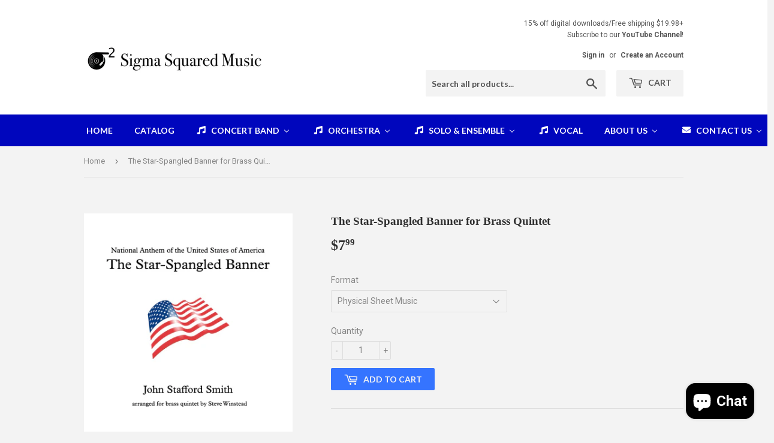

--- FILE ---
content_type: text/html; charset=utf-8
request_url: https://sigmasquaredmusic.com/products/star-spangled-banner-brass-quintet
body_size: 19324
content:
<!doctype html>
<!--[if lt IE 7]><html class="no-js lt-ie9 lt-ie8 lt-ie7" lang="en"> <![endif]-->
<!--[if IE 7]><html class="no-js lt-ie9 lt-ie8" lang="en"> <![endif]-->
<!--[if IE 8]><html class="no-js lt-ie9" lang="en"> <![endif]-->
<!--[if IE 9 ]><html class="ie9 no-js"> <![endif]-->
<!--[if (gt IE 9)|!(IE)]><!--> <html class="no-touch no-js"> <!--<![endif]-->
<head>
<!-- "snippets/limespot.liquid" was not rendered, the associated app was uninstalled -->

  <!-- Basic page needs ================================================== -->
  <meta charset="utf-8">
  <meta http-equiv="X-UA-Compatible" content="IE=edge,chrome=1">

  
  <link rel="shortcut icon" href="//sigmasquaredmusic.com/cdn/shop/files/Sigma_Squared_Favicon_32x32.jpg?v=1613158374" type="image/png" />
  

  <!-- Title and description ================================================== -->
  <title>
  The Star-Spangled Banner for Brass Quintet &ndash; Sigma Squared Music
  </title>


  
    <meta name="description" content="This stirring arrangement of The Star-Spangled Banner has a contemporary sound and will become your new favorite opener to any ceremony.">
  

  <!-- Product meta ================================================== -->
  
<meta property="og:site_name" content="Sigma Squared Music">
<meta property="og:url" content="https://sigmasquaredmusic.com/products/star-spangled-banner-brass-quintet">
<meta property="og:title" content="The Star-Spangled Banner for Brass Quintet">
<meta property="og:type" content="product">
<meta property="og:description" content="This stirring arrangement of The Star-Spangled Banner has a contemporary sound and will become your new favorite opener to any ceremony."><meta property="og:price:amount" content="6.79">
  <meta property="og:price:currency" content="USD"><meta property="og:image" content="http://sigmasquaredmusic.com/cdn/shop/files/Page1n_08937e37-e2b6-454f-8438-aaa2bffffd8d_1024x1024.jpg?v=1700584875"><meta property="og:image" content="http://sigmasquaredmusic.com/cdn/shop/files/Page2_57607aa8-9873-4920-bf8a-9c5cb9125371_1024x1024.png?v=1700584875"><meta property="og:image" content="http://sigmasquaredmusic.com/cdn/shop/products/Anthem_12ed926a-751b-49e4-a22d-d385e5aef52d_1024x1024.jpg?v=1700584875">
<meta property="og:image:secure_url" content="https://sigmasquaredmusic.com/cdn/shop/files/Page1n_08937e37-e2b6-454f-8438-aaa2bffffd8d_1024x1024.jpg?v=1700584875"><meta property="og:image:secure_url" content="https://sigmasquaredmusic.com/cdn/shop/files/Page2_57607aa8-9873-4920-bf8a-9c5cb9125371_1024x1024.png?v=1700584875"><meta property="og:image:secure_url" content="https://sigmasquaredmusic.com/cdn/shop/products/Anthem_12ed926a-751b-49e4-a22d-d385e5aef52d_1024x1024.jpg?v=1700584875">



  <meta name="twitter:card" content="summary_large_image">
  <meta name="twitter:image" content="https://sigmasquaredmusic.com/cdn/shop/files/Page1n_08937e37-e2b6-454f-8438-aaa2bffffd8d_1024x1024.jpg?v=1700584875">
  <meta name="twitter:image:width" content="480">
  <meta name="twitter:image:height" content="480">

<meta name="twitter:title" content="The Star-Spangled Banner for Brass Quintet">
<meta name="twitter:description" content="This stirring arrangement of The Star-Spangled Banner has a contemporary sound and will become your new favorite opener to any ceremony.">


  <!-- Helpers ================================================== -->
  <link rel="canonical" href="https://sigmasquaredmusic.com/products/star-spangled-banner-brass-quintet">
  <meta name="viewport" content="width=device-width,initial-scale=1">

  <!-- CSS ================================================== -->
  <link href="//sigmasquaredmusic.com/cdn/shop/t/2/assets/theme.scss.css?v=52765386957487221131703246724" rel="stylesheet" type="text/css" media="all" />
  
  
  
  <link href="//fonts.googleapis.com/css?family=Roboto:400,700" rel="stylesheet" type="text/css" media="all" />



  
    
    
    <link href="//fonts.googleapis.com/css?family=Lato:700" rel="stylesheet" type="text/css" media="all" />
  



  <!-- Header hook for plugins ================================================== -->
  
  
  <script>window.performance && window.performance.mark && window.performance.mark('shopify.content_for_header.start');</script><meta name="google-site-verification" content="ispmHRzXZtAMi4SxpYPOOMFsBLFJJIeo-9MNSLoa6BI">
<meta name="google-site-verification" content="ispmHRzXZtAMi4SxpYPOOMFsBLFJJIeo-9MNSLoa6BI">
<meta id="shopify-digital-wallet" name="shopify-digital-wallet" content="/19705741/digital_wallets/dialog">
<meta name="shopify-checkout-api-token" content="3a26eea0283ead4ad12f8c4394bab3d0">
<meta id="in-context-paypal-metadata" data-shop-id="19705741" data-venmo-supported="false" data-environment="production" data-locale="en_US" data-paypal-v4="true" data-currency="USD">
<link rel="alternate" type="application/json+oembed" href="https://sigmasquaredmusic.com/products/star-spangled-banner-brass-quintet.oembed">
<script async="async" src="/checkouts/internal/preloads.js?locale=en-US"></script>
<link rel="preconnect" href="https://shop.app" crossorigin="anonymous">
<script async="async" src="https://shop.app/checkouts/internal/preloads.js?locale=en-US&shop_id=19705741" crossorigin="anonymous"></script>
<script id="apple-pay-shop-capabilities" type="application/json">{"shopId":19705741,"countryCode":"US","currencyCode":"USD","merchantCapabilities":["supports3DS"],"merchantId":"gid:\/\/shopify\/Shop\/19705741","merchantName":"Sigma Squared Music","requiredBillingContactFields":["postalAddress","email"],"requiredShippingContactFields":["postalAddress","email"],"shippingType":"shipping","supportedNetworks":["visa","masterCard","amex","discover","elo","jcb"],"total":{"type":"pending","label":"Sigma Squared Music","amount":"1.00"},"shopifyPaymentsEnabled":true,"supportsSubscriptions":true}</script>
<script id="shopify-features" type="application/json">{"accessToken":"3a26eea0283ead4ad12f8c4394bab3d0","betas":["rich-media-storefront-analytics"],"domain":"sigmasquaredmusic.com","predictiveSearch":true,"shopId":19705741,"locale":"en"}</script>
<script>var Shopify = Shopify || {};
Shopify.shop = "sigma-squared-music.myshopify.com";
Shopify.locale = "en";
Shopify.currency = {"active":"USD","rate":"1.0"};
Shopify.country = "US";
Shopify.theme = {"name":"Supply","id":183464324,"schema_name":"Supply","schema_version":"2.0.5","theme_store_id":679,"role":"main"};
Shopify.theme.handle = "null";
Shopify.theme.style = {"id":null,"handle":null};
Shopify.cdnHost = "sigmasquaredmusic.com/cdn";
Shopify.routes = Shopify.routes || {};
Shopify.routes.root = "/";</script>
<script type="module">!function(o){(o.Shopify=o.Shopify||{}).modules=!0}(window);</script>
<script>!function(o){function n(){var o=[];function n(){o.push(Array.prototype.slice.apply(arguments))}return n.q=o,n}var t=o.Shopify=o.Shopify||{};t.loadFeatures=n(),t.autoloadFeatures=n()}(window);</script>
<script>
  window.ShopifyPay = window.ShopifyPay || {};
  window.ShopifyPay.apiHost = "shop.app\/pay";
  window.ShopifyPay.redirectState = null;
</script>
<script id="shop-js-analytics" type="application/json">{"pageType":"product"}</script>
<script defer="defer" async type="module" src="//sigmasquaredmusic.com/cdn/shopifycloud/shop-js/modules/v2/client.init-shop-cart-sync_BT-GjEfc.en.esm.js"></script>
<script defer="defer" async type="module" src="//sigmasquaredmusic.com/cdn/shopifycloud/shop-js/modules/v2/chunk.common_D58fp_Oc.esm.js"></script>
<script defer="defer" async type="module" src="//sigmasquaredmusic.com/cdn/shopifycloud/shop-js/modules/v2/chunk.modal_xMitdFEc.esm.js"></script>
<script type="module">
  await import("//sigmasquaredmusic.com/cdn/shopifycloud/shop-js/modules/v2/client.init-shop-cart-sync_BT-GjEfc.en.esm.js");
await import("//sigmasquaredmusic.com/cdn/shopifycloud/shop-js/modules/v2/chunk.common_D58fp_Oc.esm.js");
await import("//sigmasquaredmusic.com/cdn/shopifycloud/shop-js/modules/v2/chunk.modal_xMitdFEc.esm.js");

  window.Shopify.SignInWithShop?.initShopCartSync?.({"fedCMEnabled":true,"windoidEnabled":true});

</script>
<script>
  window.Shopify = window.Shopify || {};
  if (!window.Shopify.featureAssets) window.Shopify.featureAssets = {};
  window.Shopify.featureAssets['shop-js'] = {"shop-cart-sync":["modules/v2/client.shop-cart-sync_DZOKe7Ll.en.esm.js","modules/v2/chunk.common_D58fp_Oc.esm.js","modules/v2/chunk.modal_xMitdFEc.esm.js"],"init-fed-cm":["modules/v2/client.init-fed-cm_B6oLuCjv.en.esm.js","modules/v2/chunk.common_D58fp_Oc.esm.js","modules/v2/chunk.modal_xMitdFEc.esm.js"],"shop-cash-offers":["modules/v2/client.shop-cash-offers_D2sdYoxE.en.esm.js","modules/v2/chunk.common_D58fp_Oc.esm.js","modules/v2/chunk.modal_xMitdFEc.esm.js"],"shop-login-button":["modules/v2/client.shop-login-button_QeVjl5Y3.en.esm.js","modules/v2/chunk.common_D58fp_Oc.esm.js","modules/v2/chunk.modal_xMitdFEc.esm.js"],"pay-button":["modules/v2/client.pay-button_DXTOsIq6.en.esm.js","modules/v2/chunk.common_D58fp_Oc.esm.js","modules/v2/chunk.modal_xMitdFEc.esm.js"],"shop-button":["modules/v2/client.shop-button_DQZHx9pm.en.esm.js","modules/v2/chunk.common_D58fp_Oc.esm.js","modules/v2/chunk.modal_xMitdFEc.esm.js"],"avatar":["modules/v2/client.avatar_BTnouDA3.en.esm.js"],"init-windoid":["modules/v2/client.init-windoid_CR1B-cfM.en.esm.js","modules/v2/chunk.common_D58fp_Oc.esm.js","modules/v2/chunk.modal_xMitdFEc.esm.js"],"init-shop-for-new-customer-accounts":["modules/v2/client.init-shop-for-new-customer-accounts_C_vY_xzh.en.esm.js","modules/v2/client.shop-login-button_QeVjl5Y3.en.esm.js","modules/v2/chunk.common_D58fp_Oc.esm.js","modules/v2/chunk.modal_xMitdFEc.esm.js"],"init-shop-email-lookup-coordinator":["modules/v2/client.init-shop-email-lookup-coordinator_BI7n9ZSv.en.esm.js","modules/v2/chunk.common_D58fp_Oc.esm.js","modules/v2/chunk.modal_xMitdFEc.esm.js"],"init-shop-cart-sync":["modules/v2/client.init-shop-cart-sync_BT-GjEfc.en.esm.js","modules/v2/chunk.common_D58fp_Oc.esm.js","modules/v2/chunk.modal_xMitdFEc.esm.js"],"shop-toast-manager":["modules/v2/client.shop-toast-manager_DiYdP3xc.en.esm.js","modules/v2/chunk.common_D58fp_Oc.esm.js","modules/v2/chunk.modal_xMitdFEc.esm.js"],"init-customer-accounts":["modules/v2/client.init-customer-accounts_D9ZNqS-Q.en.esm.js","modules/v2/client.shop-login-button_QeVjl5Y3.en.esm.js","modules/v2/chunk.common_D58fp_Oc.esm.js","modules/v2/chunk.modal_xMitdFEc.esm.js"],"init-customer-accounts-sign-up":["modules/v2/client.init-customer-accounts-sign-up_iGw4briv.en.esm.js","modules/v2/client.shop-login-button_QeVjl5Y3.en.esm.js","modules/v2/chunk.common_D58fp_Oc.esm.js","modules/v2/chunk.modal_xMitdFEc.esm.js"],"shop-follow-button":["modules/v2/client.shop-follow-button_CqMgW2wH.en.esm.js","modules/v2/chunk.common_D58fp_Oc.esm.js","modules/v2/chunk.modal_xMitdFEc.esm.js"],"checkout-modal":["modules/v2/client.checkout-modal_xHeaAweL.en.esm.js","modules/v2/chunk.common_D58fp_Oc.esm.js","modules/v2/chunk.modal_xMitdFEc.esm.js"],"shop-login":["modules/v2/client.shop-login_D91U-Q7h.en.esm.js","modules/v2/chunk.common_D58fp_Oc.esm.js","modules/v2/chunk.modal_xMitdFEc.esm.js"],"lead-capture":["modules/v2/client.lead-capture_BJmE1dJe.en.esm.js","modules/v2/chunk.common_D58fp_Oc.esm.js","modules/v2/chunk.modal_xMitdFEc.esm.js"],"payment-terms":["modules/v2/client.payment-terms_Ci9AEqFq.en.esm.js","modules/v2/chunk.common_D58fp_Oc.esm.js","modules/v2/chunk.modal_xMitdFEc.esm.js"]};
</script>
<script>(function() {
  var isLoaded = false;
  function asyncLoad() {
    if (isLoaded) return;
    isLoaded = true;
    var urls = ["\/\/www.powr.io\/powr.js?powr-token=sigma-squared-music.myshopify.com\u0026external-type=shopify\u0026shop=sigma-squared-music.myshopify.com","https:\/\/gdprcdn.b-cdn.net\/js\/gdpr_cookie_consent.min.js?shop=sigma-squared-music.myshopify.com"];
    for (var i = 0; i < urls.length; i++) {
      var s = document.createElement('script');
      s.type = 'text/javascript';
      s.async = true;
      s.src = urls[i];
      var x = document.getElementsByTagName('script')[0];
      x.parentNode.insertBefore(s, x);
    }
  };
  if(window.attachEvent) {
    window.attachEvent('onload', asyncLoad);
  } else {
    window.addEventListener('load', asyncLoad, false);
  }
})();</script>
<script id="__st">var __st={"a":19705741,"offset":-18000,"reqid":"658556f3-9dcd-4ff1-866e-971b04d571ba-1769133277","pageurl":"sigmasquaredmusic.com\/products\/star-spangled-banner-brass-quintet","u":"58686d100aa1","p":"product","rtyp":"product","rid":10659869316};</script>
<script>window.ShopifyPaypalV4VisibilityTracking = true;</script>
<script id="captcha-bootstrap">!function(){'use strict';const t='contact',e='account',n='new_comment',o=[[t,t],['blogs',n],['comments',n],[t,'customer']],c=[[e,'customer_login'],[e,'guest_login'],[e,'recover_customer_password'],[e,'create_customer']],r=t=>t.map((([t,e])=>`form[action*='/${t}']:not([data-nocaptcha='true']) input[name='form_type'][value='${e}']`)).join(','),a=t=>()=>t?[...document.querySelectorAll(t)].map((t=>t.form)):[];function s(){const t=[...o],e=r(t);return a(e)}const i='password',u='form_key',d=['recaptcha-v3-token','g-recaptcha-response','h-captcha-response',i],f=()=>{try{return window.sessionStorage}catch{return}},m='__shopify_v',_=t=>t.elements[u];function p(t,e,n=!1){try{const o=window.sessionStorage,c=JSON.parse(o.getItem(e)),{data:r}=function(t){const{data:e,action:n}=t;return t[m]||n?{data:e,action:n}:{data:t,action:n}}(c);for(const[e,n]of Object.entries(r))t.elements[e]&&(t.elements[e].value=n);n&&o.removeItem(e)}catch(o){console.error('form repopulation failed',{error:o})}}const l='form_type',E='cptcha';function T(t){t.dataset[E]=!0}const w=window,h=w.document,L='Shopify',v='ce_forms',y='captcha';let A=!1;((t,e)=>{const n=(g='f06e6c50-85a8-45c8-87d0-21a2b65856fe',I='https://cdn.shopify.com/shopifycloud/storefront-forms-hcaptcha/ce_storefront_forms_captcha_hcaptcha.v1.5.2.iife.js',D={infoText:'Protected by hCaptcha',privacyText:'Privacy',termsText:'Terms'},(t,e,n)=>{const o=w[L][v],c=o.bindForm;if(c)return c(t,g,e,D).then(n);var r;o.q.push([[t,g,e,D],n]),r=I,A||(h.body.append(Object.assign(h.createElement('script'),{id:'captcha-provider',async:!0,src:r})),A=!0)});var g,I,D;w[L]=w[L]||{},w[L][v]=w[L][v]||{},w[L][v].q=[],w[L][y]=w[L][y]||{},w[L][y].protect=function(t,e){n(t,void 0,e),T(t)},Object.freeze(w[L][y]),function(t,e,n,w,h,L){const[v,y,A,g]=function(t,e,n){const i=e?o:[],u=t?c:[],d=[...i,...u],f=r(d),m=r(i),_=r(d.filter((([t,e])=>n.includes(e))));return[a(f),a(m),a(_),s()]}(w,h,L),I=t=>{const e=t.target;return e instanceof HTMLFormElement?e:e&&e.form},D=t=>v().includes(t);t.addEventListener('submit',(t=>{const e=I(t);if(!e)return;const n=D(e)&&!e.dataset.hcaptchaBound&&!e.dataset.recaptchaBound,o=_(e),c=g().includes(e)&&(!o||!o.value);(n||c)&&t.preventDefault(),c&&!n&&(function(t){try{if(!f())return;!function(t){const e=f();if(!e)return;const n=_(t);if(!n)return;const o=n.value;o&&e.removeItem(o)}(t);const e=Array.from(Array(32),(()=>Math.random().toString(36)[2])).join('');!function(t,e){_(t)||t.append(Object.assign(document.createElement('input'),{type:'hidden',name:u})),t.elements[u].value=e}(t,e),function(t,e){const n=f();if(!n)return;const o=[...t.querySelectorAll(`input[type='${i}']`)].map((({name:t})=>t)),c=[...d,...o],r={};for(const[a,s]of new FormData(t).entries())c.includes(a)||(r[a]=s);n.setItem(e,JSON.stringify({[m]:1,action:t.action,data:r}))}(t,e)}catch(e){console.error('failed to persist form',e)}}(e),e.submit())}));const S=(t,e)=>{t&&!t.dataset[E]&&(n(t,e.some((e=>e===t))),T(t))};for(const o of['focusin','change'])t.addEventListener(o,(t=>{const e=I(t);D(e)&&S(e,y())}));const B=e.get('form_key'),M=e.get(l),P=B&&M;t.addEventListener('DOMContentLoaded',(()=>{const t=y();if(P)for(const e of t)e.elements[l].value===M&&p(e,B);[...new Set([...A(),...v().filter((t=>'true'===t.dataset.shopifyCaptcha))])].forEach((e=>S(e,t)))}))}(h,new URLSearchParams(w.location.search),n,t,e,['guest_login'])})(!0,!1)}();</script>
<script integrity="sha256-4kQ18oKyAcykRKYeNunJcIwy7WH5gtpwJnB7kiuLZ1E=" data-source-attribution="shopify.loadfeatures" defer="defer" src="//sigmasquaredmusic.com/cdn/shopifycloud/storefront/assets/storefront/load_feature-a0a9edcb.js" crossorigin="anonymous"></script>
<script crossorigin="anonymous" defer="defer" src="//sigmasquaredmusic.com/cdn/shopifycloud/storefront/assets/shopify_pay/storefront-65b4c6d7.js?v=20250812"></script>
<script data-source-attribution="shopify.dynamic_checkout.dynamic.init">var Shopify=Shopify||{};Shopify.PaymentButton=Shopify.PaymentButton||{isStorefrontPortableWallets:!0,init:function(){window.Shopify.PaymentButton.init=function(){};var t=document.createElement("script");t.src="https://sigmasquaredmusic.com/cdn/shopifycloud/portable-wallets/latest/portable-wallets.en.js",t.type="module",document.head.appendChild(t)}};
</script>
<script data-source-attribution="shopify.dynamic_checkout.buyer_consent">
  function portableWalletsHideBuyerConsent(e){var t=document.getElementById("shopify-buyer-consent"),n=document.getElementById("shopify-subscription-policy-button");t&&n&&(t.classList.add("hidden"),t.setAttribute("aria-hidden","true"),n.removeEventListener("click",e))}function portableWalletsShowBuyerConsent(e){var t=document.getElementById("shopify-buyer-consent"),n=document.getElementById("shopify-subscription-policy-button");t&&n&&(t.classList.remove("hidden"),t.removeAttribute("aria-hidden"),n.addEventListener("click",e))}window.Shopify?.PaymentButton&&(window.Shopify.PaymentButton.hideBuyerConsent=portableWalletsHideBuyerConsent,window.Shopify.PaymentButton.showBuyerConsent=portableWalletsShowBuyerConsent);
</script>
<script data-source-attribution="shopify.dynamic_checkout.cart.bootstrap">document.addEventListener("DOMContentLoaded",(function(){function t(){return document.querySelector("shopify-accelerated-checkout-cart, shopify-accelerated-checkout")}if(t())Shopify.PaymentButton.init();else{new MutationObserver((function(e,n){t()&&(Shopify.PaymentButton.init(),n.disconnect())})).observe(document.body,{childList:!0,subtree:!0})}}));
</script>
<script id='scb4127' type='text/javascript' async='' src='https://sigmasquaredmusic.com/cdn/shopifycloud/privacy-banner/storefront-banner.js'></script><link id="shopify-accelerated-checkout-styles" rel="stylesheet" media="screen" href="https://sigmasquaredmusic.com/cdn/shopifycloud/portable-wallets/latest/accelerated-checkout-backwards-compat.css" crossorigin="anonymous">
<style id="shopify-accelerated-checkout-cart">
        #shopify-buyer-consent {
  margin-top: 1em;
  display: inline-block;
  width: 100%;
}

#shopify-buyer-consent.hidden {
  display: none;
}

#shopify-subscription-policy-button {
  background: none;
  border: none;
  padding: 0;
  text-decoration: underline;
  font-size: inherit;
  cursor: pointer;
}

#shopify-subscription-policy-button::before {
  box-shadow: none;
}

      </style>

<script>window.performance && window.performance.mark && window.performance.mark('shopify.content_for_header.end');</script>

  

<!--[if lt IE 9]>
<script src="//cdnjs.cloudflare.com/ajax/libs/html5shiv/3.7.2/html5shiv.min.js" type="text/javascript"></script>
<script src="//sigmasquaredmusic.com/cdn/shop/t/2/assets/respond.min.js?v=230" type="text/javascript"></script>
<link href="//sigmasquaredmusic.com/cdn/shop/t/2/assets/respond-proxy.html" id="respond-proxy" rel="respond-proxy" />
<link href="//sigmasquaredmusic.com/search?q=c4dad4e1e01be7fd547933516a309d14" id="respond-redirect" rel="respond-redirect" />
<script src="//sigmasquaredmusic.com/search?q=c4dad4e1e01be7fd547933516a309d14" type="text/javascript"></script>
<![endif]-->
<!--[if (lte IE 9) ]><script src="//sigmasquaredmusic.com/cdn/shop/t/2/assets/match-media.min.js?v=230" type="text/javascript"></script><![endif]-->


  
  

  <script src="//ajax.googleapis.com/ajax/libs/jquery/1.11.0/jquery.min.js" type="text/javascript"></script>


  <!--[if (gt IE 9)|!(IE)]><!--><script src="//sigmasquaredmusic.com/cdn/shop/t/2/assets/vendor.js?v=77006336269012142731493666781" defer="defer"></script><!--<![endif]-->
  <!--[if lte IE 9]><script src="//sigmasquaredmusic.com/cdn/shop/t/2/assets/vendor.js?v=77006336269012142731493666781"></script><![endif]-->

  <!--[if (gt IE 9)|!(IE)]><!--><script src="//sigmasquaredmusic.com/cdn/shop/t/2/assets/theme.js?v=4407056546981983751493819671" defer="defer"></script><!--<![endif]-->
  <!--[if lte IE 9]><script src="//sigmasquaredmusic.com/cdn/shop/t/2/assets/theme.js?v=4407056546981983751493819671"></script><![endif]-->

<!-- Google tag (gtag.js) -->
<script async src="https://www.googletagmanager.com/gtag/js?id=G-P8BSHRQHWH"></script>
<script>
  window.dataLayer = window.dataLayer || [];
  function gtag(){dataLayer.push(arguments);}
  gtag('js', new Date());

  gtag('config', 'G-P8BSHRQHWH');
</script>
<!-- BEGIN app block: shopify://apps/consentmo-gdpr/blocks/gdpr_cookie_consent/4fbe573f-a377-4fea-9801-3ee0858cae41 -->


<!-- END app block --><!-- BEGIN app block: shopify://apps/buddha-mega-menu-navigation/blocks/megamenu/dbb4ce56-bf86-4830-9b3d-16efbef51c6f -->
<script>
        var productImageAndPrice = [],
            collectionImages = [],
            articleImages = [],
            mmLivIcons = false,
            mmFlipClock = false,
            mmFixesUseJquery = false,
            mmNumMMI = 8,
            mmSchemaTranslation = {},
            mmMenuStrings =  [] ,
            mmShopLocale = "en",
            mmShopLocaleCollectionsRoute = "/collections",
            mmSchemaDesignJSON = [{"action":"menu-select","value":"main-menu"},{"action":"design","setting":"vertical_font_size","value":"13px"},{"action":"design","setting":"vertical_link_hover_color","value":"#0da19a"},{"action":"design","setting":"vertical_link_color","value":"#ffffff"},{"action":"design","setting":"vertical_text_color","value":"#ffffff"},{"action":"design","setting":"text_color","value":"#222222"},{"action":"design","setting":"font_size","value":"13px"},{"action":"design","setting":"button_text_color","value":"#ffffff"},{"action":"design","setting":"button_text_hover_color","value":"#ffffff"},{"action":"design","setting":"background_color","value":"#ffffff"},{"action":"design","setting":"background_hover_color","value":"#f9f9f9"},{"action":"design","setting":"link_color","value":"#4e4e4e"},{"action":"design","setting":"button_background_color","value":"#0da19a"},{"action":"design","setting":"link_hover_color","value":"#0da19a"},{"action":"design","setting":"button_background_hover_color","value":"#0d8781"}],
            mmDomChangeSkipUl = ",.flex-direction-nav",
            buddhaMegaMenuShop = "sigma-squared-music.myshopify.com",
            mmWireframeCompression = "0",
            mmExtensionAssetUrl = "https://cdn.shopify.com/extensions/019abe06-4a3f-7763-88da-170e1b54169b/mega-menu-151/assets/";var bestSellersHTML = '';var newestProductsHTML = '';/* get link lists api */
        var linkLists={"main-menu" : {"title":"Main menu", "items":["/","/pages/about-us","/pages/contact-us",]},"footer" : {"title":"Footer menu", "items":["/policies/terms-of-service","/policies/refund-policy","/pages/electronic-delivery-policy","/pages/contact-us","/pages/ccpa-opt-out",]},"about" : {"title":"About", "items":["/pages/about-us",]},"customer-account-main-menu" : {"title":"Customer account main menu", "items":["/","https://shopify.com/19705741/account/orders?locale=en&amp;region_country=US",]},};/*ENDPARSE*/

        

        /* set product prices *//* get the collection images *//* get the article images *//* customer fixes */
        var mmThemeFixesBeforeInit = function(){ mmHorizontalMenus = "#SiteNav"; mmVerticalMenus = "#MobileNav"; var timberInit = function(){ if(typeof timber != "undefined"){ timber.responsiveNav = function() {}; timber.alignMenu = function() {}; } }; var timberInit2 = function(){ setTimeout(timberInit, 400); }; window.addEventListener("resize", timberInit); document.addEventListener("DOMContentLoaded", timberInit); document.addEventListener("DOMContentLoaded", timberInit2); timberInit(); /** add to cart popup icon notify counter increase */ window.mmAddToCartPopupCallback = function(){ var cartIcon = document.querySelector(".cart-badge--desktop"); if (cartIcon) { cartIcon.innerHTML = parseInt(cartIcon.innerHTML) + 1; if (cartIcon.classList.contains("hidden-count")) { cartIcon.classList.remove("hidden-count"); } } cartIcon = document.querySelector("#mobileNavBar .cart-count"); if (cartIcon) { cartIcon.innerHTML = parseInt(cartIcon.innerHTML) + 1; if (cartIcon.classList.contains("hidden-count")) { cartIcon.classList.remove("hidden-count"); } } } }; var mmThemeFixesBefore = function(){ if(typeof timber != "undefined"){ timber.alignMenu = function () {}; } }; var mmThemeFixesAfter = function(){ verticalMenuMaxWidth = 768; /* user request 45984 */ mmAddStyle(" ul > li.buddha-menu-item { z-index: 10000 !important; } ul > li.buddha-menu-item:hover { z-index: 10001 !important; } ul > li.buddha-menu-item.mega-hover { z-index: 10001 !important; } #MobileNav .buddha-menu-item {display: block !important; } ", "themeScript"); }; 
        

        var mmWireframe = {"html" : "<li class=\"buddha-menu-item\" itemId=\"oNJRE\"  ><a data-href=\"/\" href=\"/\" aria-label=\"Home\" data-no-instant=\"\" onclick=\"mmGoToPage(this, event); return false;\"  ><i class=\"mm-icon static fa fa-none\" aria-hidden=\"true\"></i><span class=\"mm-title\">Home</span></a></li><li class=\"buddha-menu-item\" itemId=\"TwKQh\"  ><a data-href=\"/collections/all\" href=\"/collections/all\" aria-label=\"Catalog\" data-no-instant=\"\" onclick=\"mmGoToPage(this, event); return false;\"  ><i class=\"mm-icon static fa fa-none\" aria-hidden=\"true\"></i><span class=\"mm-title\">Catalog</span></a></li><li class=\"buddha-menu-item\" itemId=\"TMlI0\"  ><a data-href=\"/collections/concert-band\" href=\"/collections/concert-band\" aria-label=\"Concert Band\" data-no-instant=\"\" onclick=\"mmGoToPage(this, event); return false;\"  ><i class=\"mm-icon static fa fa-music\" aria-hidden=\"true\"></i><span class=\"mm-title\">Concert Band</span><i class=\"mm-arrow mm-angle-down\" aria-hidden=\"true\"></i><span class=\"toggle-menu-btn\" style=\"display:none;\" title=\"Toggle menu\" onclick=\"return toggleSubmenu(this)\"><span class=\"mm-arrow-icon\"><span class=\"bar-one\"></span><span class=\"bar-two\"></span></span></span></a><ul class=\"mm-submenu tree  small mm-last-level\"><li data-href=\"/collections/concert-band-grade-1\" href=\"/collections/concert-band-grade-1\" aria-label=\"Grade 1\" data-no-instant=\"\" onclick=\"mmGoToPage(this, event); return false;\"  ><a data-href=\"/collections/concert-band-grade-1\" href=\"/collections/concert-band-grade-1\" aria-label=\"Grade 1\" data-no-instant=\"\" onclick=\"mmGoToPage(this, event); return false;\"  ><span class=\"mm-title\">Grade 1</span></a></li><li data-href=\"/collections/concert-band-grade-2\" href=\"/collections/concert-band-grade-2\" aria-label=\"Grade 2\" data-no-instant=\"\" onclick=\"mmGoToPage(this, event); return false;\"  ><a data-href=\"/collections/concert-band-grade-2\" href=\"/collections/concert-band-grade-2\" aria-label=\"Grade 2\" data-no-instant=\"\" onclick=\"mmGoToPage(this, event); return false;\"  ><span class=\"mm-title\">Grade 2</span></a></li><li data-href=\"/collections/concert-band-grade-3\" href=\"/collections/concert-band-grade-3\" aria-label=\"Grade 3\" data-no-instant=\"\" onclick=\"mmGoToPage(this, event); return false;\"  ><a data-href=\"/collections/concert-band-grade-3\" href=\"/collections/concert-band-grade-3\" aria-label=\"Grade 3\" data-no-instant=\"\" onclick=\"mmGoToPage(this, event); return false;\"  ><span class=\"mm-title\">Grade 3</span></a></li><li data-href=\"/collections/concert-band-grade-4\" href=\"/collections/concert-band-grade-4\" aria-label=\"Grade 4\" data-no-instant=\"\" onclick=\"mmGoToPage(this, event); return false;\"  ><a data-href=\"/collections/concert-band-grade-4\" href=\"/collections/concert-band-grade-4\" aria-label=\"Grade 4\" data-no-instant=\"\" onclick=\"mmGoToPage(this, event); return false;\"  ><span class=\"mm-title\">Grade 4</span></a></li><li data-href=\"/collections/concert-band-grade-5\" href=\"/collections/concert-band-grade-5\" aria-label=\"Grade 5\" data-no-instant=\"\" onclick=\"mmGoToPage(this, event); return false;\"  ><a data-href=\"/collections/concert-band-grade-5\" href=\"/collections/concert-band-grade-5\" aria-label=\"Grade 5\" data-no-instant=\"\" onclick=\"mmGoToPage(this, event); return false;\"  ><span class=\"mm-title\">Grade 5</span></a></li></ul></li><li class=\"buddha-menu-item\" itemId=\"d4s7U\"  ><a data-href=\"/collections/orchestra\" href=\"/collections/orchestra\" aria-label=\"Orchestra\" data-no-instant=\"\" onclick=\"mmGoToPage(this, event); return false;\"  ><i class=\"mm-icon static fas fa-music\" aria-hidden=\"true\"></i><span class=\"mm-title\">Orchestra</span><i class=\"mm-arrow mm-angle-down\" aria-hidden=\"true\"></i><span class=\"toggle-menu-btn\" style=\"display:none;\" title=\"Toggle menu\" onclick=\"return toggleSubmenu(this)\"><span class=\"mm-arrow-icon\"><span class=\"bar-one\"></span><span class=\"bar-two\"></span></span></span></a><ul class=\"mm-submenu tree  small mm-last-level\"><li data-href=\"/collections/orchestra-grade-2\" href=\"/collections/orchestra-grade-2\" aria-label=\"Grade 2\" data-no-instant=\"\" onclick=\"mmGoToPage(this, event); return false;\"  ><a data-href=\"/collections/orchestra-grade-2\" href=\"/collections/orchestra-grade-2\" aria-label=\"Grade 2\" data-no-instant=\"\" onclick=\"mmGoToPage(this, event); return false;\"  ><span class=\"mm-title\">Grade 2</span></a></li><li data-href=\"/collections/orchestra-grade-3\" href=\"/collections/orchestra-grade-3\" aria-label=\"Grade 3\" data-no-instant=\"\" onclick=\"mmGoToPage(this, event); return false;\"  ><a data-href=\"/collections/orchestra-grade-3\" href=\"/collections/orchestra-grade-3\" aria-label=\"Grade 3\" data-no-instant=\"\" onclick=\"mmGoToPage(this, event); return false;\"  ><span class=\"mm-title\">Grade 3</span></a></li><li data-href=\"/collections/orchestra-grade-4\" href=\"/collections/orchestra-grade-4\" aria-label=\"Grade 4\" data-no-instant=\"\" onclick=\"mmGoToPage(this, event); return false;\"  ><a data-href=\"/collections/orchestra-grade-4\" href=\"/collections/orchestra-grade-4\" aria-label=\"Grade 4\" data-no-instant=\"\" onclick=\"mmGoToPage(this, event); return false;\"  ><span class=\"mm-title\">Grade 4</span></a></li></ul></li><li class=\"buddha-menu-item\" itemId=\"PqJX4\"  ><a data-href=\"/collections/solo-ensemble\" href=\"/collections/solo-ensemble\" aria-label=\"Solo & Ensemble\" data-no-instant=\"\" onclick=\"mmGoToPage(this, event); return false;\"  ><i class=\"mm-icon static fa fa-music\" aria-hidden=\"true\"></i><span class=\"mm-title\">Solo & Ensemble</span><i class=\"mm-arrow mm-angle-down\" aria-hidden=\"true\"></i><span class=\"toggle-menu-btn\" style=\"display:none;\" title=\"Toggle menu\" onclick=\"return toggleSubmenu(this)\"><span class=\"mm-arrow-icon\"><span class=\"bar-one\"></span><span class=\"bar-two\"></span></span></span></a><ul class=\"mm-submenu tree  small \"><li data-href=\"/collections/woodwind\" href=\"/collections/woodwind\" aria-label=\"Woodwind\" data-no-instant=\"\" onclick=\"mmGoToPage(this, event); return false;\"  ><a data-href=\"/collections/woodwind\" href=\"/collections/woodwind\" aria-label=\"Woodwind\" data-no-instant=\"\" onclick=\"mmGoToPage(this, event); return false;\"  ><span class=\"mm-title\">Woodwind</span><i class=\"mm-arrow mm-angle-down\" aria-hidden=\"true\"></i><span class=\"toggle-menu-btn\" style=\"display:none;\" title=\"Toggle menu\" onclick=\"return toggleSubmenu(this)\"><span class=\"mm-arrow-icon\"><span class=\"bar-one\"></span><span class=\"bar-two\"></span></span></span></a><ul class=\"mm-submenu tree  small mm-last-level\"><li data-href=\"/collections/flute\" href=\"/collections/flute\" aria-label=\"Flute\" data-no-instant=\"\" onclick=\"mmGoToPage(this, event); return false;\"  ><a data-href=\"/collections/flute\" href=\"/collections/flute\" aria-label=\"Flute\" data-no-instant=\"\" onclick=\"mmGoToPage(this, event); return false;\"  ><span class=\"mm-title\">Flute</span></a></li><li data-href=\"/collections/clarinet-bass-clarinet\" href=\"/collections/clarinet-bass-clarinet\" aria-label=\"Clarinet/Bass Clarinet\" data-no-instant=\"\" onclick=\"mmGoToPage(this, event); return false;\"  ><a data-href=\"/collections/clarinet-bass-clarinet\" href=\"/collections/clarinet-bass-clarinet\" aria-label=\"Clarinet/Bass Clarinet\" data-no-instant=\"\" onclick=\"mmGoToPage(this, event); return false;\"  ><span class=\"mm-title\">Clarinet/Bass Clarinet</span></a></li><li data-href=\"/collections/saxophone\" href=\"/collections/saxophone\" aria-label=\"Saxophone\" data-no-instant=\"\" onclick=\"mmGoToPage(this, event); return false;\"  ><a data-href=\"/collections/saxophone\" href=\"/collections/saxophone\" aria-label=\"Saxophone\" data-no-instant=\"\" onclick=\"mmGoToPage(this, event); return false;\"  ><span class=\"mm-title\">Saxophone</span></a></li><li data-href=\"/collections/mixed-woodwind\" href=\"/collections/mixed-woodwind\" aria-label=\"Mixed Woodwind\" data-no-instant=\"\" onclick=\"mmGoToPage(this, event); return false;\"  ><a data-href=\"/collections/mixed-woodwind\" href=\"/collections/mixed-woodwind\" aria-label=\"Mixed Woodwind\" data-no-instant=\"\" onclick=\"mmGoToPage(this, event); return false;\"  ><span class=\"mm-title\">Mixed Woodwind</span></a></li></ul></li><li data-href=\"/collections/brass\" href=\"/collections/brass\" aria-label=\"Brass\" data-no-instant=\"\" onclick=\"mmGoToPage(this, event); return false;\"  ><a data-href=\"/collections/brass\" href=\"/collections/brass\" aria-label=\"Brass\" data-no-instant=\"\" onclick=\"mmGoToPage(this, event); return false;\"  ><span class=\"mm-title\">Brass</span><i class=\"mm-arrow mm-angle-down\" aria-hidden=\"true\"></i><span class=\"toggle-menu-btn\" style=\"display:none;\" title=\"Toggle menu\" onclick=\"return toggleSubmenu(this)\"><span class=\"mm-arrow-icon\"><span class=\"bar-one\"></span><span class=\"bar-two\"></span></span></span></a><ul class=\"mm-submenu tree  small mm-last-level\"><li data-href=\"/collections/horn\" href=\"/collections/horn\" aria-label=\"Horn\" data-no-instant=\"\" onclick=\"mmGoToPage(this, event); return false;\"  ><a data-href=\"/collections/horn\" href=\"/collections/horn\" aria-label=\"Horn\" data-no-instant=\"\" onclick=\"mmGoToPage(this, event); return false;\"  ><span class=\"mm-title\">Horn</span></a></li><li data-href=\"/collections/trombone\" href=\"/collections/trombone\" aria-label=\"Trombone\" data-no-instant=\"\" onclick=\"mmGoToPage(this, event); return false;\"  ><a data-href=\"/collections/trombone\" href=\"/collections/trombone\" aria-label=\"Trombone\" data-no-instant=\"\" onclick=\"mmGoToPage(this, event); return false;\"  ><span class=\"mm-title\">Trombone</span></a></li><li data-href=\"/collections/tuba\" href=\"/collections/tuba\" aria-label=\"Tuba\" data-no-instant=\"\" onclick=\"mmGoToPage(this, event); return false;\"  ><a data-href=\"/collections/tuba\" href=\"/collections/tuba\" aria-label=\"Tuba\" data-no-instant=\"\" onclick=\"mmGoToPage(this, event); return false;\"  ><span class=\"mm-title\">Tuba</span></a></li><li data-href=\"/collections/mixed-brass\" href=\"/collections/mixed-brass\" aria-label=\"Mixed Brass\" data-no-instant=\"\" onclick=\"mmGoToPage(this, event); return false;\"  ><a data-href=\"/collections/mixed-brass\" href=\"/collections/mixed-brass\" aria-label=\"Mixed Brass\" data-no-instant=\"\" onclick=\"mmGoToPage(this, event); return false;\"  ><span class=\"mm-title\">Mixed Brass</span></a></li></ul></li><li data-href=\"/collections/string\" href=\"/collections/string\" aria-label=\"String\" data-no-instant=\"\" onclick=\"mmGoToPage(this, event); return false;\"  ><a data-href=\"/collections/string\" href=\"/collections/string\" aria-label=\"String\" data-no-instant=\"\" onclick=\"mmGoToPage(this, event); return false;\"  ><span class=\"mm-title\">String</span></a></li><li data-href=\"/collections/piano\" href=\"/collections/piano\" aria-label=\"Piano/Organ\" data-no-instant=\"\" onclick=\"mmGoToPage(this, event); return false;\"  ><a data-href=\"/collections/piano\" href=\"/collections/piano\" aria-label=\"Piano/Organ\" data-no-instant=\"\" onclick=\"mmGoToPage(this, event); return false;\"  ><span class=\"mm-title\">Piano/Organ</span></a></li><li data-href=\"/collections/flexible-instrumentation\" href=\"/collections/flexible-instrumentation\" aria-label=\"Flexible Instrumentation\" data-no-instant=\"\" onclick=\"mmGoToPage(this, event); return false;\"  ><a data-href=\"/collections/flexible-instrumentation\" href=\"/collections/flexible-instrumentation\" aria-label=\"Flexible Instrumentation\" data-no-instant=\"\" onclick=\"mmGoToPage(this, event); return false;\"  ><span class=\"mm-title\">Flexible Instrumentation</span></a></li></ul></li><li class=\"buddha-menu-item\" itemId=\"0ljyM\"  ><a data-href=\"/collections/vocal\" href=\"/collections/vocal\" aria-label=\"Vocal\" data-no-instant=\"\" onclick=\"mmGoToPage(this, event); return false;\"  ><i class=\"mm-icon static fas fa-music\" aria-hidden=\"true\"></i><span class=\"mm-title\">Vocal</span></a></li><li class=\"buddha-menu-item\" itemId=\"wrRkd\"  ><a data-href=\"/pages/about-us\" href=\"/pages/about-us\" aria-label=\"About Us\" data-no-instant=\"\" onclick=\"mmGoToPage(this, event); return false;\"  ><i class=\"mm-icon static fa fa-none\" aria-hidden=\"true\"></i><span class=\"mm-title\">About Us</span><i class=\"mm-arrow mm-angle-down\" aria-hidden=\"true\"></i><span class=\"toggle-menu-btn\" style=\"display:none;\" title=\"Toggle menu\" onclick=\"return toggleSubmenu(this)\"><span class=\"mm-arrow-icon\"><span class=\"bar-one\"></span><span class=\"bar-two\"></span></span></span></a><ul class=\"mm-submenu tree  small \"><li data-href=\"/pages/store-policies\" href=\"/pages/store-policies\" aria-label=\"Store Policies\" data-no-instant=\"\" onclick=\"mmGoToPage(this, event); return false;\"  ><a data-href=\"/pages/store-policies\" href=\"/pages/store-policies\" aria-label=\"Store Policies\" data-no-instant=\"\" onclick=\"mmGoToPage(this, event); return false;\"  ><span class=\"mm-title\">Store Policies</span><i class=\"mm-arrow mm-angle-down\" aria-hidden=\"true\"></i><span class=\"toggle-menu-btn\" style=\"display:none;\" title=\"Toggle menu\" onclick=\"return toggleSubmenu(this)\"><span class=\"mm-arrow-icon\"><span class=\"bar-one\"></span><span class=\"bar-two\"></span></span></span></a><ul class=\"mm-submenu tree  small mm-last-level\"><li data-href=\"/pages/shipping-policy\" href=\"/pages/shipping-policy\" aria-label=\"Shipping Policy\" data-no-instant=\"\" onclick=\"mmGoToPage(this, event); return false;\"  ><a data-href=\"/pages/shipping-policy\" href=\"/pages/shipping-policy\" aria-label=\"Shipping Policy\" data-no-instant=\"\" onclick=\"mmGoToPage(this, event); return false;\"  ><span class=\"mm-title\">Shipping Policy</span></a></li><li data-href=\"/pages/electronic-delivery-policy\" href=\"/pages/electronic-delivery-policy\" aria-label=\"Electronic Delivery Policy\" data-no-instant=\"\" onclick=\"mmGoToPage(this, event); return false;\"  ><a data-href=\"/pages/electronic-delivery-policy\" href=\"/pages/electronic-delivery-policy\" aria-label=\"Electronic Delivery Policy\" data-no-instant=\"\" onclick=\"mmGoToPage(this, event); return false;\"  ><span class=\"mm-title\">Electronic Delivery Policy</span></a></li><li data-href=\"/pages/return-policy\" href=\"/pages/return-policy\" aria-label=\"Return Policy\" data-no-instant=\"\" onclick=\"mmGoToPage(this, event); return false;\"  ><a data-href=\"/pages/return-policy\" href=\"/pages/return-policy\" aria-label=\"Return Policy\" data-no-instant=\"\" onclick=\"mmGoToPage(this, event); return false;\"  ><span class=\"mm-title\">Return Policy</span></a></li><li data-href=\"/pages/billing-policy\" href=\"/pages/billing-policy\" aria-label=\"Billing Policy\" data-no-instant=\"\" onclick=\"mmGoToPage(this, event); return false;\"  ><a data-href=\"/pages/billing-policy\" href=\"/pages/billing-policy\" aria-label=\"Billing Policy\" data-no-instant=\"\" onclick=\"mmGoToPage(this, event); return false;\"  ><span class=\"mm-title\">Billing Policy</span></a></li><li data-href=\"/pages/privacy-policy\" href=\"/pages/privacy-policy\" aria-label=\"Privacy Policy\" data-no-instant=\"\" onclick=\"mmGoToPage(this, event); return false;\"  ><a data-href=\"/pages/privacy-policy\" href=\"/pages/privacy-policy\" aria-label=\"Privacy Policy\" data-no-instant=\"\" onclick=\"mmGoToPage(this, event); return false;\"  ><span class=\"mm-title\">Privacy Policy</span></a></li><li data-href=\"/pages/terms-and-conditions\" href=\"/pages/terms-and-conditions\" aria-label=\"Terms and Conditions\" data-no-instant=\"\" onclick=\"mmGoToPage(this, event); return false;\"  ><a data-href=\"/pages/terms-and-conditions\" href=\"/pages/terms-and-conditions\" aria-label=\"Terms and Conditions\" data-no-instant=\"\" onclick=\"mmGoToPage(this, event); return false;\"  ><span class=\"mm-title\">Terms and Conditions</span></a></li></ul></li></ul></li><li class=\"buddha-menu-item\" itemId=\"ttY8w\"  ><a data-href=\"/pages/contact-us\" href=\"/pages/contact-us\" aria-label=\"Contact Us\" data-no-instant=\"\" onclick=\"mmGoToPage(this, event); return false;\"  ><i class=\"mm-icon static fa fa-envelope\" aria-hidden=\"true\"></i><span class=\"mm-title\">Contact Us</span><i class=\"mm-arrow mm-angle-down\" aria-hidden=\"true\"></i><span class=\"toggle-menu-btn\" style=\"display:none;\" title=\"Toggle menu\" onclick=\"return toggleSubmenu(this)\"><span class=\"mm-arrow-icon\"><span class=\"bar-one\"></span><span class=\"bar-two\"></span></span></span></a><ul class=\"mm-submenu tree  small mm-last-level\"><li data-href=\"/pages/contact-us\" href=\"/pages/contact-us\" aria-label=\"General Inquiries\" data-no-instant=\"\" onclick=\"mmGoToPage(this, event); return false;\"  ><a data-href=\"/pages/contact-us\" href=\"/pages/contact-us\" aria-label=\"General Inquiries\" data-no-instant=\"\" onclick=\"mmGoToPage(this, event); return false;\"  ><span class=\"mm-title\">General Inquiries</span></a></li><li data-href=\"/pages/dealer-inquiry\" href=\"/pages/dealer-inquiry\" aria-label=\"Retailer Inquiry\" data-no-instant=\"\" onclick=\"mmGoToPage(this, event); return false;\"  ><a data-href=\"/pages/dealer-inquiry\" href=\"/pages/dealer-inquiry\" aria-label=\"Retailer Inquiry\" data-no-instant=\"\" onclick=\"mmGoToPage(this, event); return false;\"  ><span class=\"mm-title\">Retailer Inquiry</span></a></li><li data-href=\"/pages/composer-arranger-submissions\" href=\"/pages/composer-arranger-submissions\" aria-label=\"Composer/Arranger Submissions\" data-no-instant=\"\" onclick=\"mmGoToPage(this, event); return false;\"  ><a data-href=\"/pages/composer-arranger-submissions\" href=\"/pages/composer-arranger-submissions\" aria-label=\"Composer/Arranger Submissions\" data-no-instant=\"\" onclick=\"mmGoToPage(this, event); return false;\"  ><span class=\"mm-title\">Composer/Arranger Submissions</span></a></li></ul></li>" };

        function mmLoadJS(file, async = true) {
            let script = document.createElement("script");
            script.setAttribute("src", file);
            script.setAttribute("data-no-instant", "");
            script.setAttribute("type", "text/javascript");
            script.setAttribute("async", async);
            document.head.appendChild(script);
        }
        function mmLoadCSS(file) {  
            var style = document.createElement('link');
            style.href = file;
            style.type = 'text/css';
            style.rel = 'stylesheet';
            document.head.append(style); 
        }
              
        var mmDisableWhenResIsLowerThan = '';
        var mmLoadResources = (mmDisableWhenResIsLowerThan == '' || mmDisableWhenResIsLowerThan == 0 || (mmDisableWhenResIsLowerThan > 0 && window.innerWidth>=mmDisableWhenResIsLowerThan));
        if (mmLoadResources) {
            /* load resources via js injection */
            mmLoadJS("https://cdn.shopify.com/extensions/019abe06-4a3f-7763-88da-170e1b54169b/mega-menu-151/assets/buddha-megamenu.js");
            
            mmLoadCSS("https://cdn.shopify.com/extensions/019abe06-4a3f-7763-88da-170e1b54169b/mega-menu-151/assets/buddha-megamenu2.css");mmLoadCSS("https://cdn.shopify.com/extensions/019abe06-4a3f-7763-88da-170e1b54169b/mega-menu-151/assets/fontawesome.css");}
    </script><!-- HIDE ORIGINAL MENU --><style id="mmHideOriginalMenuStyle"> #AccessibleNav{visibility: hidden !important;} </style>
        <script>
            setTimeout(function(){
                var mmHideStyle  = document.querySelector("#mmHideOriginalMenuStyle");
                if (mmHideStyle) mmHideStyle.parentNode.removeChild(mmHideStyle);
            },10000);
        </script>
<!-- END app block --><!-- BEGIN app block: shopify://apps/yeps/blocks/yeps/e514c124-b6d8-42cf-8001-0defa550f08e --><script>
window.YepsID = '01848ab5-5705-25f7-3d3d-6409f923084b';

window.YepsData = {"campaigns":[],"hacks":{}};
window.YepsActive = false;
window.YepsIsolate = true;
window.YepsMigrated = false;

window.YepsContext = {
  locale: 'en',
  marketId: '320536623',
  currency: 'USD',
  pageType: 'product',
  productId: '10659869316',
  
  
  
  productTags: ["difficulty_grade 3","ensemble_quintet","instrument_mixed brass","style_patriotic"],
  
};
</script>


<!-- END app block --><script src="https://cdn.shopify.com/extensions/019be686-6d6b-7450-94c8-f1d008d39fc2/consentmo-gdpr-593/assets/consentmo_cookie_consent.js" type="text/javascript" defer="defer"></script>
<script src="https://cdn.shopify.com/extensions/e8878072-2f6b-4e89-8082-94b04320908d/inbox-1254/assets/inbox-chat-loader.js" type="text/javascript" defer="defer"></script>
<script src="https://cdn.shopify.com/extensions/019bd8e6-0a01-796c-a5d5-85dadc9a2754/yepsng-widget-65/assets/yeps.js" type="text/javascript" defer="defer"></script>
<link href="https://cdn.shopify.com/extensions/019bd8e6-0a01-796c-a5d5-85dadc9a2754/yepsng-widget-65/assets/yeps.css" rel="stylesheet" type="text/css" media="all">
<link href="https://monorail-edge.shopifysvc.com" rel="dns-prefetch">
<script>(function(){if ("sendBeacon" in navigator && "performance" in window) {try {var session_token_from_headers = performance.getEntriesByType('navigation')[0].serverTiming.find(x => x.name == '_s').description;} catch {var session_token_from_headers = undefined;}var session_cookie_matches = document.cookie.match(/_shopify_s=([^;]*)/);var session_token_from_cookie = session_cookie_matches && session_cookie_matches.length === 2 ? session_cookie_matches[1] : "";var session_token = session_token_from_headers || session_token_from_cookie || "";function handle_abandonment_event(e) {var entries = performance.getEntries().filter(function(entry) {return /monorail-edge.shopifysvc.com/.test(entry.name);});if (!window.abandonment_tracked && entries.length === 0) {window.abandonment_tracked = true;var currentMs = Date.now();var navigation_start = performance.timing.navigationStart;var payload = {shop_id: 19705741,url: window.location.href,navigation_start,duration: currentMs - navigation_start,session_token,page_type: "product"};window.navigator.sendBeacon("https://monorail-edge.shopifysvc.com/v1/produce", JSON.stringify({schema_id: "online_store_buyer_site_abandonment/1.1",payload: payload,metadata: {event_created_at_ms: currentMs,event_sent_at_ms: currentMs}}));}}window.addEventListener('pagehide', handle_abandonment_event);}}());</script>
<script id="web-pixels-manager-setup">(function e(e,d,r,n,o){if(void 0===o&&(o={}),!Boolean(null===(a=null===(i=window.Shopify)||void 0===i?void 0:i.analytics)||void 0===a?void 0:a.replayQueue)){var i,a;window.Shopify=window.Shopify||{};var t=window.Shopify;t.analytics=t.analytics||{};var s=t.analytics;s.replayQueue=[],s.publish=function(e,d,r){return s.replayQueue.push([e,d,r]),!0};try{self.performance.mark("wpm:start")}catch(e){}var l=function(){var e={modern:/Edge?\/(1{2}[4-9]|1[2-9]\d|[2-9]\d{2}|\d{4,})\.\d+(\.\d+|)|Firefox\/(1{2}[4-9]|1[2-9]\d|[2-9]\d{2}|\d{4,})\.\d+(\.\d+|)|Chrom(ium|e)\/(9{2}|\d{3,})\.\d+(\.\d+|)|(Maci|X1{2}).+ Version\/(15\.\d+|(1[6-9]|[2-9]\d|\d{3,})\.\d+)([,.]\d+|)( \(\w+\)|)( Mobile\/\w+|) Safari\/|Chrome.+OPR\/(9{2}|\d{3,})\.\d+\.\d+|(CPU[ +]OS|iPhone[ +]OS|CPU[ +]iPhone|CPU IPhone OS|CPU iPad OS)[ +]+(15[._]\d+|(1[6-9]|[2-9]\d|\d{3,})[._]\d+)([._]\d+|)|Android:?[ /-](13[3-9]|1[4-9]\d|[2-9]\d{2}|\d{4,})(\.\d+|)(\.\d+|)|Android.+Firefox\/(13[5-9]|1[4-9]\d|[2-9]\d{2}|\d{4,})\.\d+(\.\d+|)|Android.+Chrom(ium|e)\/(13[3-9]|1[4-9]\d|[2-9]\d{2}|\d{4,})\.\d+(\.\d+|)|SamsungBrowser\/([2-9]\d|\d{3,})\.\d+/,legacy:/Edge?\/(1[6-9]|[2-9]\d|\d{3,})\.\d+(\.\d+|)|Firefox\/(5[4-9]|[6-9]\d|\d{3,})\.\d+(\.\d+|)|Chrom(ium|e)\/(5[1-9]|[6-9]\d|\d{3,})\.\d+(\.\d+|)([\d.]+$|.*Safari\/(?![\d.]+ Edge\/[\d.]+$))|(Maci|X1{2}).+ Version\/(10\.\d+|(1[1-9]|[2-9]\d|\d{3,})\.\d+)([,.]\d+|)( \(\w+\)|)( Mobile\/\w+|) Safari\/|Chrome.+OPR\/(3[89]|[4-9]\d|\d{3,})\.\d+\.\d+|(CPU[ +]OS|iPhone[ +]OS|CPU[ +]iPhone|CPU IPhone OS|CPU iPad OS)[ +]+(10[._]\d+|(1[1-9]|[2-9]\d|\d{3,})[._]\d+)([._]\d+|)|Android:?[ /-](13[3-9]|1[4-9]\d|[2-9]\d{2}|\d{4,})(\.\d+|)(\.\d+|)|Mobile Safari.+OPR\/([89]\d|\d{3,})\.\d+\.\d+|Android.+Firefox\/(13[5-9]|1[4-9]\d|[2-9]\d{2}|\d{4,})\.\d+(\.\d+|)|Android.+Chrom(ium|e)\/(13[3-9]|1[4-9]\d|[2-9]\d{2}|\d{4,})\.\d+(\.\d+|)|Android.+(UC? ?Browser|UCWEB|U3)[ /]?(15\.([5-9]|\d{2,})|(1[6-9]|[2-9]\d|\d{3,})\.\d+)\.\d+|SamsungBrowser\/(5\.\d+|([6-9]|\d{2,})\.\d+)|Android.+MQ{2}Browser\/(14(\.(9|\d{2,})|)|(1[5-9]|[2-9]\d|\d{3,})(\.\d+|))(\.\d+|)|K[Aa][Ii]OS\/(3\.\d+|([4-9]|\d{2,})\.\d+)(\.\d+|)/},d=e.modern,r=e.legacy,n=navigator.userAgent;return n.match(d)?"modern":n.match(r)?"legacy":"unknown"}(),u="modern"===l?"modern":"legacy",c=(null!=n?n:{modern:"",legacy:""})[u],f=function(e){return[e.baseUrl,"/wpm","/b",e.hashVersion,"modern"===e.buildTarget?"m":"l",".js"].join("")}({baseUrl:d,hashVersion:r,buildTarget:u}),m=function(e){var d=e.version,r=e.bundleTarget,n=e.surface,o=e.pageUrl,i=e.monorailEndpoint;return{emit:function(e){var a=e.status,t=e.errorMsg,s=(new Date).getTime(),l=JSON.stringify({metadata:{event_sent_at_ms:s},events:[{schema_id:"web_pixels_manager_load/3.1",payload:{version:d,bundle_target:r,page_url:o,status:a,surface:n,error_msg:t},metadata:{event_created_at_ms:s}}]});if(!i)return console&&console.warn&&console.warn("[Web Pixels Manager] No Monorail endpoint provided, skipping logging."),!1;try{return self.navigator.sendBeacon.bind(self.navigator)(i,l)}catch(e){}var u=new XMLHttpRequest;try{return u.open("POST",i,!0),u.setRequestHeader("Content-Type","text/plain"),u.send(l),!0}catch(e){return console&&console.warn&&console.warn("[Web Pixels Manager] Got an unhandled error while logging to Monorail."),!1}}}}({version:r,bundleTarget:l,surface:e.surface,pageUrl:self.location.href,monorailEndpoint:e.monorailEndpoint});try{o.browserTarget=l,function(e){var d=e.src,r=e.async,n=void 0===r||r,o=e.onload,i=e.onerror,a=e.sri,t=e.scriptDataAttributes,s=void 0===t?{}:t,l=document.createElement("script"),u=document.querySelector("head"),c=document.querySelector("body");if(l.async=n,l.src=d,a&&(l.integrity=a,l.crossOrigin="anonymous"),s)for(var f in s)if(Object.prototype.hasOwnProperty.call(s,f))try{l.dataset[f]=s[f]}catch(e){}if(o&&l.addEventListener("load",o),i&&l.addEventListener("error",i),u)u.appendChild(l);else{if(!c)throw new Error("Did not find a head or body element to append the script");c.appendChild(l)}}({src:f,async:!0,onload:function(){if(!function(){var e,d;return Boolean(null===(d=null===(e=window.Shopify)||void 0===e?void 0:e.analytics)||void 0===d?void 0:d.initialized)}()){var d=window.webPixelsManager.init(e)||void 0;if(d){var r=window.Shopify.analytics;r.replayQueue.forEach((function(e){var r=e[0],n=e[1],o=e[2];d.publishCustomEvent(r,n,o)})),r.replayQueue=[],r.publish=d.publishCustomEvent,r.visitor=d.visitor,r.initialized=!0}}},onerror:function(){return m.emit({status:"failed",errorMsg:"".concat(f," has failed to load")})},sri:function(e){var d=/^sha384-[A-Za-z0-9+/=]+$/;return"string"==typeof e&&d.test(e)}(c)?c:"",scriptDataAttributes:o}),m.emit({status:"loading"})}catch(e){m.emit({status:"failed",errorMsg:(null==e?void 0:e.message)||"Unknown error"})}}})({shopId: 19705741,storefrontBaseUrl: "https://sigmasquaredmusic.com",extensionsBaseUrl: "https://extensions.shopifycdn.com/cdn/shopifycloud/web-pixels-manager",monorailEndpoint: "https://monorail-edge.shopifysvc.com/unstable/produce_batch",surface: "storefront-renderer",enabledBetaFlags: ["2dca8a86"],webPixelsConfigList: [{"id":"1953824815","configuration":"{\"config\":\"{\\\"google_tag_ids\\\":[\\\"G-WC6PKLGDTX\\\",\\\"GT-TBW2BH74\\\",\\\"GT-T5J9KQM\\\",\\\"G-P8BSHRQHWH\\\"],\\\"target_country\\\":\\\"US\\\",\\\"gtag_events\\\":[{\\\"type\\\":\\\"begin_checkout\\\",\\\"action_label\\\":[\\\"G-WC6PKLGDTX\\\",\\\"MC-GPB4HSSSRL\\\",\\\"G-P8BSHRQHWH\\\"]},{\\\"type\\\":\\\"search\\\",\\\"action_label\\\":[\\\"G-WC6PKLGDTX\\\",\\\"MC-GPB4HSSSRL\\\",\\\"G-P8BSHRQHWH\\\"]},{\\\"type\\\":\\\"view_item\\\",\\\"action_label\\\":[\\\"G-WC6PKLGDTX\\\",\\\"MC-2DPQB0X3V7\\\",\\\"MC-GPB4HSSSRL\\\",\\\"G-P8BSHRQHWH\\\"]},{\\\"type\\\":\\\"purchase\\\",\\\"action_label\\\":[\\\"G-WC6PKLGDTX\\\",\\\"MC-2DPQB0X3V7\\\",\\\"MC-GPB4HSSSRL\\\",\\\"G-P8BSHRQHWH\\\"]},{\\\"type\\\":\\\"page_view\\\",\\\"action_label\\\":[\\\"G-WC6PKLGDTX\\\",\\\"MC-2DPQB0X3V7\\\",\\\"MC-GPB4HSSSRL\\\",\\\"G-P8BSHRQHWH\\\"]},{\\\"type\\\":\\\"add_payment_info\\\",\\\"action_label\\\":[\\\"G-WC6PKLGDTX\\\",\\\"MC-GPB4HSSSRL\\\",\\\"G-P8BSHRQHWH\\\"]},{\\\"type\\\":\\\"add_to_cart\\\",\\\"action_label\\\":[\\\"G-WC6PKLGDTX\\\",\\\"MC-GPB4HSSSRL\\\",\\\"G-P8BSHRQHWH\\\"]}],\\\"enable_monitoring_mode\\\":false}\"}","eventPayloadVersion":"v1","runtimeContext":"OPEN","scriptVersion":"b2a88bafab3e21179ed38636efcd8a93","type":"APP","apiClientId":1780363,"privacyPurposes":[],"dataSharingAdjustments":{"protectedCustomerApprovalScopes":["read_customer_address","read_customer_email","read_customer_name","read_customer_personal_data","read_customer_phone"]}},{"id":"54493231","configuration":"{\"tagID\":\"2612885082365\"}","eventPayloadVersion":"v1","runtimeContext":"STRICT","scriptVersion":"18031546ee651571ed29edbe71a3550b","type":"APP","apiClientId":3009811,"privacyPurposes":["ANALYTICS","MARKETING","SALE_OF_DATA"],"dataSharingAdjustments":{"protectedCustomerApprovalScopes":["read_customer_address","read_customer_email","read_customer_name","read_customer_personal_data","read_customer_phone"]}},{"id":"shopify-app-pixel","configuration":"{}","eventPayloadVersion":"v1","runtimeContext":"STRICT","scriptVersion":"0450","apiClientId":"shopify-pixel","type":"APP","privacyPurposes":["ANALYTICS","MARKETING"]},{"id":"shopify-custom-pixel","eventPayloadVersion":"v1","runtimeContext":"LAX","scriptVersion":"0450","apiClientId":"shopify-pixel","type":"CUSTOM","privacyPurposes":["ANALYTICS","MARKETING"]}],isMerchantRequest: false,initData: {"shop":{"name":"Sigma Squared Music","paymentSettings":{"currencyCode":"USD"},"myshopifyDomain":"sigma-squared-music.myshopify.com","countryCode":"US","storefrontUrl":"https:\/\/sigmasquaredmusic.com"},"customer":null,"cart":null,"checkout":null,"productVariants":[{"price":{"amount":7.99,"currencyCode":"USD"},"product":{"title":"The Star-Spangled Banner for Brass Quintet","vendor":"Sigma Squared Music","id":"10659869316","untranslatedTitle":"The Star-Spangled Banner for Brass Quintet","url":"\/products\/star-spangled-banner-brass-quintet","type":"Small Ensemble Arrangements"},"id":"39893902148","image":{"src":"\/\/sigmasquaredmusic.com\/cdn\/shop\/files\/Page1n_08937e37-e2b6-454f-8438-aaa2bffffd8d.jpg?v=1700584875"},"sku":"252030","title":"Physical Sheet Music","untranslatedTitle":"Physical Sheet Music"},{"price":{"amount":6.79,"currencyCode":"USD"},"product":{"title":"The Star-Spangled Banner for Brass Quintet","vendor":"Sigma Squared Music","id":"10659869316","untranslatedTitle":"The Star-Spangled Banner for Brass Quintet","url":"\/products\/star-spangled-banner-brass-quintet","type":"Small Ensemble Arrangements"},"id":"39895268676","image":{"src":"\/\/sigmasquaredmusic.com\/cdn\/shop\/files\/Page1n_08937e37-e2b6-454f-8438-aaa2bffffd8d.jpg?v=1700584875"},"sku":"252030e","title":"Digital Download","untranslatedTitle":"Digital Download"}],"purchasingCompany":null},},"https://sigmasquaredmusic.com/cdn","fcfee988w5aeb613cpc8e4bc33m6693e112",{"modern":"","legacy":""},{"shopId":"19705741","storefrontBaseUrl":"https:\/\/sigmasquaredmusic.com","extensionBaseUrl":"https:\/\/extensions.shopifycdn.com\/cdn\/shopifycloud\/web-pixels-manager","surface":"storefront-renderer","enabledBetaFlags":"[\"2dca8a86\"]","isMerchantRequest":"false","hashVersion":"fcfee988w5aeb613cpc8e4bc33m6693e112","publish":"custom","events":"[[\"page_viewed\",{}],[\"product_viewed\",{\"productVariant\":{\"price\":{\"amount\":7.99,\"currencyCode\":\"USD\"},\"product\":{\"title\":\"The Star-Spangled Banner for Brass Quintet\",\"vendor\":\"Sigma Squared Music\",\"id\":\"10659869316\",\"untranslatedTitle\":\"The Star-Spangled Banner for Brass Quintet\",\"url\":\"\/products\/star-spangled-banner-brass-quintet\",\"type\":\"Small Ensemble Arrangements\"},\"id\":\"39893902148\",\"image\":{\"src\":\"\/\/sigmasquaredmusic.com\/cdn\/shop\/files\/Page1n_08937e37-e2b6-454f-8438-aaa2bffffd8d.jpg?v=1700584875\"},\"sku\":\"252030\",\"title\":\"Physical Sheet Music\",\"untranslatedTitle\":\"Physical Sheet Music\"}}]]"});</script><script>
  window.ShopifyAnalytics = window.ShopifyAnalytics || {};
  window.ShopifyAnalytics.meta = window.ShopifyAnalytics.meta || {};
  window.ShopifyAnalytics.meta.currency = 'USD';
  var meta = {"product":{"id":10659869316,"gid":"gid:\/\/shopify\/Product\/10659869316","vendor":"Sigma Squared Music","type":"Small Ensemble Arrangements","handle":"star-spangled-banner-brass-quintet","variants":[{"id":39893902148,"price":799,"name":"The Star-Spangled Banner for Brass Quintet - Physical Sheet Music","public_title":"Physical Sheet Music","sku":"252030"},{"id":39895268676,"price":679,"name":"The Star-Spangled Banner for Brass Quintet - Digital Download","public_title":"Digital Download","sku":"252030e"}],"remote":false},"page":{"pageType":"product","resourceType":"product","resourceId":10659869316,"requestId":"658556f3-9dcd-4ff1-866e-971b04d571ba-1769133277"}};
  for (var attr in meta) {
    window.ShopifyAnalytics.meta[attr] = meta[attr];
  }
</script>
<script class="analytics">
  (function () {
    var customDocumentWrite = function(content) {
      var jquery = null;

      if (window.jQuery) {
        jquery = window.jQuery;
      } else if (window.Checkout && window.Checkout.$) {
        jquery = window.Checkout.$;
      }

      if (jquery) {
        jquery('body').append(content);
      }
    };

    var hasLoggedConversion = function(token) {
      if (token) {
        return document.cookie.indexOf('loggedConversion=' + token) !== -1;
      }
      return false;
    }

    var setCookieIfConversion = function(token) {
      if (token) {
        var twoMonthsFromNow = new Date(Date.now());
        twoMonthsFromNow.setMonth(twoMonthsFromNow.getMonth() + 2);

        document.cookie = 'loggedConversion=' + token + '; expires=' + twoMonthsFromNow;
      }
    }

    var trekkie = window.ShopifyAnalytics.lib = window.trekkie = window.trekkie || [];
    if (trekkie.integrations) {
      return;
    }
    trekkie.methods = [
      'identify',
      'page',
      'ready',
      'track',
      'trackForm',
      'trackLink'
    ];
    trekkie.factory = function(method) {
      return function() {
        var args = Array.prototype.slice.call(arguments);
        args.unshift(method);
        trekkie.push(args);
        return trekkie;
      };
    };
    for (var i = 0; i < trekkie.methods.length; i++) {
      var key = trekkie.methods[i];
      trekkie[key] = trekkie.factory(key);
    }
    trekkie.load = function(config) {
      trekkie.config = config || {};
      trekkie.config.initialDocumentCookie = document.cookie;
      var first = document.getElementsByTagName('script')[0];
      var script = document.createElement('script');
      script.type = 'text/javascript';
      script.onerror = function(e) {
        var scriptFallback = document.createElement('script');
        scriptFallback.type = 'text/javascript';
        scriptFallback.onerror = function(error) {
                var Monorail = {
      produce: function produce(monorailDomain, schemaId, payload) {
        var currentMs = new Date().getTime();
        var event = {
          schema_id: schemaId,
          payload: payload,
          metadata: {
            event_created_at_ms: currentMs,
            event_sent_at_ms: currentMs
          }
        };
        return Monorail.sendRequest("https://" + monorailDomain + "/v1/produce", JSON.stringify(event));
      },
      sendRequest: function sendRequest(endpointUrl, payload) {
        // Try the sendBeacon API
        if (window && window.navigator && typeof window.navigator.sendBeacon === 'function' && typeof window.Blob === 'function' && !Monorail.isIos12()) {
          var blobData = new window.Blob([payload], {
            type: 'text/plain'
          });

          if (window.navigator.sendBeacon(endpointUrl, blobData)) {
            return true;
          } // sendBeacon was not successful

        } // XHR beacon

        var xhr = new XMLHttpRequest();

        try {
          xhr.open('POST', endpointUrl);
          xhr.setRequestHeader('Content-Type', 'text/plain');
          xhr.send(payload);
        } catch (e) {
          console.log(e);
        }

        return false;
      },
      isIos12: function isIos12() {
        return window.navigator.userAgent.lastIndexOf('iPhone; CPU iPhone OS 12_') !== -1 || window.navigator.userAgent.lastIndexOf('iPad; CPU OS 12_') !== -1;
      }
    };
    Monorail.produce('monorail-edge.shopifysvc.com',
      'trekkie_storefront_load_errors/1.1',
      {shop_id: 19705741,
      theme_id: 183464324,
      app_name: "storefront",
      context_url: window.location.href,
      source_url: "//sigmasquaredmusic.com/cdn/s/trekkie.storefront.8d95595f799fbf7e1d32231b9a28fd43b70c67d3.min.js"});

        };
        scriptFallback.async = true;
        scriptFallback.src = '//sigmasquaredmusic.com/cdn/s/trekkie.storefront.8d95595f799fbf7e1d32231b9a28fd43b70c67d3.min.js';
        first.parentNode.insertBefore(scriptFallback, first);
      };
      script.async = true;
      script.src = '//sigmasquaredmusic.com/cdn/s/trekkie.storefront.8d95595f799fbf7e1d32231b9a28fd43b70c67d3.min.js';
      first.parentNode.insertBefore(script, first);
    };
    trekkie.load(
      {"Trekkie":{"appName":"storefront","development":false,"defaultAttributes":{"shopId":19705741,"isMerchantRequest":null,"themeId":183464324,"themeCityHash":"435926236445387485","contentLanguage":"en","currency":"USD","eventMetadataId":"9c7873f9-3209-43c1-a777-a7936eebd9b2"},"isServerSideCookieWritingEnabled":true,"monorailRegion":"shop_domain","enabledBetaFlags":["65f19447"]},"Session Attribution":{},"S2S":{"facebookCapiEnabled":false,"source":"trekkie-storefront-renderer","apiClientId":580111}}
    );

    var loaded = false;
    trekkie.ready(function() {
      if (loaded) return;
      loaded = true;

      window.ShopifyAnalytics.lib = window.trekkie;

      var originalDocumentWrite = document.write;
      document.write = customDocumentWrite;
      try { window.ShopifyAnalytics.merchantGoogleAnalytics.call(this); } catch(error) {};
      document.write = originalDocumentWrite;

      window.ShopifyAnalytics.lib.page(null,{"pageType":"product","resourceType":"product","resourceId":10659869316,"requestId":"658556f3-9dcd-4ff1-866e-971b04d571ba-1769133277","shopifyEmitted":true});

      var match = window.location.pathname.match(/checkouts\/(.+)\/(thank_you|post_purchase)/)
      var token = match? match[1]: undefined;
      if (!hasLoggedConversion(token)) {
        setCookieIfConversion(token);
        window.ShopifyAnalytics.lib.track("Viewed Product",{"currency":"USD","variantId":39893902148,"productId":10659869316,"productGid":"gid:\/\/shopify\/Product\/10659869316","name":"The Star-Spangled Banner for Brass Quintet - Physical Sheet Music","price":"7.99","sku":"252030","brand":"Sigma Squared Music","variant":"Physical Sheet Music","category":"Small Ensemble Arrangements","nonInteraction":true,"remote":false},undefined,undefined,{"shopifyEmitted":true});
      window.ShopifyAnalytics.lib.track("monorail:\/\/trekkie_storefront_viewed_product\/1.1",{"currency":"USD","variantId":39893902148,"productId":10659869316,"productGid":"gid:\/\/shopify\/Product\/10659869316","name":"The Star-Spangled Banner for Brass Quintet - Physical Sheet Music","price":"7.99","sku":"252030","brand":"Sigma Squared Music","variant":"Physical Sheet Music","category":"Small Ensemble Arrangements","nonInteraction":true,"remote":false,"referer":"https:\/\/sigmasquaredmusic.com\/products\/star-spangled-banner-brass-quintet"});
      }
    });


        var eventsListenerScript = document.createElement('script');
        eventsListenerScript.async = true;
        eventsListenerScript.src = "//sigmasquaredmusic.com/cdn/shopifycloud/storefront/assets/shop_events_listener-3da45d37.js";
        document.getElementsByTagName('head')[0].appendChild(eventsListenerScript);

})();</script>
<script
  defer
  src="https://sigmasquaredmusic.com/cdn/shopifycloud/perf-kit/shopify-perf-kit-3.0.4.min.js"
  data-application="storefront-renderer"
  data-shop-id="19705741"
  data-render-region="gcp-us-central1"
  data-page-type="product"
  data-theme-instance-id="183464324"
  data-theme-name="Supply"
  data-theme-version="2.0.5"
  data-monorail-region="shop_domain"
  data-resource-timing-sampling-rate="10"
  data-shs="true"
  data-shs-beacon="true"
  data-shs-export-with-fetch="true"
  data-shs-logs-sample-rate="1"
  data-shs-beacon-endpoint="https://sigmasquaredmusic.com/api/collect"
></script>
</head>

<body id="the-star-spangled-banner-for-brass-quintet" class="template-product" >
  

  <div id="shopify-section-header" class="shopify-section header-section"><header class="site-header" role="banner" data-section-id="header" data-section-type="header-section">
  <div class="wrapper">

    <div class="grid--full">
      <div class="grid-item large--one-half">
        
          <div class="h1 header-logo" itemscope itemtype="http://schema.org/Organization">
        
          
          
            <a href="/" itemprop="url">
              <img src="//sigmasquaredmusic.com/cdn/shop/files/Sigma_Squared_Header_305x.jpg?v=1613158348"
                   srcset="//sigmasquaredmusic.com/cdn/shop/files/Sigma_Squared_Header_305x.jpg?v=1613158348 1x, //sigmasquaredmusic.com/cdn/shop/files/Sigma_Squared_Header_305x@2x.jpg?v=1613158348 2x"
                   alt="Sigma Squared Music"
                   itemprop="logo">
            </a>
          
        
          </div>
        
      </div>

      <div class="grid-item large--one-half text-center large--text-right">
        
          <div class="site-header--text-links">
            
              <div class="rte">
                <p>15% off digital downloads/Free shipping $19.98+<br/>Subscribe to our <a href="https://www.youtube.com/channel/UChrYVMg9qHz89poSBit47ew" target="_blank" title="Sigma Squared Music on YouTube">YouTube Channel</a>!</p>
            </div>
            

            
              <span class="site-header--meta-links medium-down--hide">
                
                  <a href="/account/login" id="customer_login_link">Sign in</a>
                  <span class="site-header--spacer">or</span>
                  <a href="/account/register" id="customer_register_link">Create an Account</a>
                
              </span>
            
          </div>

          <br class="medium-down--hide">
        

        <form action="/search" method="get" class="search-bar" role="search">
  <input type="hidden" name="type" value="product">

  <input type="search" name="q" value="" placeholder="Search all products..." aria-label="Search all products...">
  <button type="submit" class="search-bar--submit icon-fallback-text">
    <span class="icon icon-search" aria-hidden="true"></span>
    <span class="fallback-text">Search</span>
  </button>
</form>


        <a href="/cart" class="header-cart-btn cart-toggle">
          <span class="icon icon-cart"></span>
          Cart <span class="cart-count cart-badge--desktop hidden-count">0</span>
        </a>
      </div>
    </div>

  </div>
</header>

<nav class="nav-bar" role="navigation">
  <div class="wrapper">
    <form action="/search" method="get" class="search-bar" role="search">
  <input type="hidden" name="type" value="product">

  <input type="search" name="q" value="" placeholder="Search all products..." aria-label="Search all products...">
  <button type="submit" class="search-bar--submit icon-fallback-text">
    <span class="icon icon-search" aria-hidden="true"></span>
    <span class="fallback-text">Search</span>
  </button>
</form>

    <ul class="site-nav" id="accessibleNav">
  
  
    
    
      <li >
        <a href="/">Home</a>
      </li>
    
  
    
    
      <li class="site-nav--has-dropdown" aria-haspopup="true">
        <a href="/pages/about-us">
          About
          <span class="icon-fallback-text">
            <span class="icon icon-arrow-down" aria-hidden="true"></span>
          </span>
        </a>
        <ul class="site-nav--dropdown">
          
            <li ><a href="/pages/about-us">About Us</a></li>
          
        </ul>
      </li>
    
  
    
    
      <li >
        <a href="/pages/contact-us">Contact</a>
      </li>
    
  

  
    
      <li class="customer-navlink large--hide"><a href="/account/login" id="customer_login_link">Sign in</a></li>
      <li class="customer-navlink large--hide"><a href="/account/register" id="customer_register_link">Create an Account</a></li>
    
  
</ul>

  </div>
</nav>

<div id="mobileNavBar">
  <div class="display-table-cell">
    <a class="menu-toggle mobileNavBar-link"><span class="icon icon-hamburger"></span>Menu</a>
  </div>
  <div class="display-table-cell">
    <a href="/cart" class="cart-toggle mobileNavBar-link">
      <span class="icon icon-cart"></span>
      Cart <span class="cart-count hidden-count">0</span>
    </a>
  </div>
</div>


</div>

  <main class="wrapper main-content" role="main">

    

<div id="shopify-section-product-template" class="shopify-section product-template-section"><div id="ProductSection" data-section-id="product-template" data-section-type="product-template" data-zoom-toggle="zoom-in" data-zoom-enabled="true" data-related-enabled="" data-social-sharing="" data-show-compare-at-price="false" data-stock="false" data-incoming-transfer="false">





<nav class="breadcrumb" role="navigation" aria-label="breadcrumbs">
  <a href="/" title="Back to the frontpage">Home</a>

  

    
    <span class="divider" aria-hidden="true">&rsaquo;</span>
    <span class="breadcrumb--truncate">The Star-Spangled Banner for Brass Quintet</span>

  
</nav>



<div class="grid" itemscope itemtype="http://schema.org/Product">
  <meta itemprop="url" content="https://sigmasquaredmusic.com/products/star-spangled-banner-brass-quintet">
  <meta itemprop="image" content="//sigmasquaredmusic.com/cdn/shop/files/Page1n_08937e37-e2b6-454f-8438-aaa2bffffd8d_grande.jpg?v=1700584875">

  <div class="grid-item large--two-fifths">
    <div class="grid">
      <div class="grid-item large--eleven-twelfths text-center">
        <div class="product-photo-container" id="productPhoto">
          
          <img id="productPhotoImg" src="//sigmasquaredmusic.com/cdn/shop/files/Page1n_08937e37-e2b6-454f-8438-aaa2bffffd8d_large.jpg?v=1700584875" alt="The Star-Spangled Banner for Brass Quintet"  data-zoom="//sigmasquaredmusic.com/cdn/shop/files/Page1n_08937e37-e2b6-454f-8438-aaa2bffffd8d_1024x1024.jpg?v=1700584875" data-image-id="33080433279023">
        </div>
        
          <ul class="product-photo-thumbs grid-uniform" id="productThumbs-product-template">

            
              <li class="grid-item medium-down--one-quarter large--one-quarter">
                <a href="//sigmasquaredmusic.com/cdn/shop/files/Page1n_08937e37-e2b6-454f-8438-aaa2bffffd8d_large.jpg?v=1700584875" class="product-photo-thumb product-photo-thumb-product-template" data-image-id="33080433279023">
                  <img src="//sigmasquaredmusic.com/cdn/shop/files/Page1n_08937e37-e2b6-454f-8438-aaa2bffffd8d_compact.jpg?v=1700584875" alt="The Star-Spangled Banner for Brass Quintet">
                </a>
              </li>
            
              <li class="grid-item medium-down--one-quarter large--one-quarter">
                <a href="//sigmasquaredmusic.com/cdn/shop/files/Page2_57607aa8-9873-4920-bf8a-9c5cb9125371_large.png?v=1700584875" class="product-photo-thumb product-photo-thumb-product-template" data-image-id="33080433246255">
                  <img src="//sigmasquaredmusic.com/cdn/shop/files/Page2_57607aa8-9873-4920-bf8a-9c5cb9125371_compact.png?v=1700584875" alt="The Star-Spangled Banner for Brass Quintet">
                </a>
              </li>
            
              <li class="grid-item medium-down--one-quarter large--one-quarter">
                <a href="//sigmasquaredmusic.com/cdn/shop/products/Anthem_12ed926a-751b-49e4-a22d-d385e5aef52d_large.jpg?v=1700584875" class="product-photo-thumb product-photo-thumb-product-template" data-image-id="25434037444">
                  <img src="//sigmasquaredmusic.com/cdn/shop/products/Anthem_12ed926a-751b-49e4-a22d-d385e5aef52d_compact.jpg?v=1700584875" alt="The Star-Spangled Banner for Brass Quintet">
                </a>
              </li>
            

          </ul>
        

      </div>
    </div>

  </div>

  <div class="grid-item large--three-fifths">

    <h1 class="h2" itemprop="name">The Star-Spangled Banner for Brass Quintet</h1>

    

    <div itemprop="offers" itemscope itemtype="http://schema.org/Offer">

      

      <meta itemprop="priceCurrency" content="USD">
      <meta itemprop="price" content="7.99">

      <ul class="inline-list product-meta">
        <li>
          <span id="productPrice-product-template" class="h1">
            





<small aria-hidden="true">$7<sup>99</sup></small>
<span class="visually-hidden">$7.99</span>

          </span>
        </li>
        
        <li>
          <span id="comparePrice-product-template" class="sale-tag large">
            
            
            





Save $-7.99



          </span>
        </li>
        
        
      </ul>

      <hr id="variantBreak" class="hr--clear hr--small">

      <link itemprop="availability" href="http://schema.org/InStock">

      <form action="/cart/add" method="post" enctype="multipart/form-data" id="addToCartForm">
        <select name="id" id="productSelect-product-template" class="product-variants product-variants-product-template">
          
            

              <option  selected="selected"  data-sku="252030" value="39893902148">Physical Sheet Music - $7.99 USD</option>

            
          
            

              <option  data-sku="252030e" value="39895268676">Digital Download - $6.79 USD</option>

            
          
        </select>

        
          <label for="quantity" class="quantity-selector quantity-selector-product-template">Quantity</label>
          <input type="number" id="quantity" name="quantity" value="1" min="1" class="quantity-selector">
        

        <button type="submit" name="add" id="addToCart" class="btn">
          <span class="icon icon-cart"></span>
          <span id="addToCartText-product-template">Add to Cart</span>
        </button>

        

        

      </form>

      <hr>

    </div>

    <div class="product-description rte" itemprop="description">
      <p><u><strong><span size="5" style="font-size: x-large;">The Star-Spangled Banner</span></strong></u></p>
<p><br> Music by John Stafford Smith, Lyrics by Francis Scott Key <br>Arranged by Steve Winstead<br><br>Grade 3<br>Duration 1:30<br><br>The national anthem of the United States of America, this stirring arrangement of <em>The Star-Spangled Banner</em> has a contemporary sound and will become your new favorite opener to any ceremony.</p>
<meta charset="utf-8">
<p><span>Please review our </span><span></span><a href="https://sigmasquaredmusic.com/pages/electronic-delivery-policy" title="Electronic Delivery Policy">electronic delivery policy</a><span> before purchasing the digital download version of this title.</span></p>
<p><audio controls="controls">
<source src="https://cdn.shopify.com/s/files/1/1970/5741/files/Anthem_BQ.mp3?13356751935185942870" type="audio/mpeg"></audio></p>
    </div>

    
      



<div class="social-sharing is-default" data-permalink="https://sigmasquaredmusic.com/products/star-spangled-banner-brass-quintet">

  
    <a target="_blank" href="//www.facebook.com/sharer.php?u=https://sigmasquaredmusic.com/products/star-spangled-banner-brass-quintet" class="share-facebook" title="Share on Facebook">
      <span class="icon icon-facebook" aria-hidden="true"></span>
      <span class="share-title" aria-hidden="true">Share</span>
      <span class="visually-hidden">Share on Facebook</span>
    </a>
  

  
    <a target="_blank" href="//twitter.com/share?text=The%20Star-Spangled%20Banner%20for%20Brass%20Quintet&amp;url=https://sigmasquaredmusic.com/products/star-spangled-banner-brass-quintet&amp;source=webclient" class="share-twitter" title="Tweet on Twitter">
      <span class="icon icon-twitter" aria-hidden="true"></span>
      <span class="share-title" aria-hidden="true">Tweet</span>
      <span class="visually-hidden">Tweet on Twitter</span>
    </a>
  

  

    
      <a target="_blank" href="//pinterest.com/pin/create/button/?url=https://sigmasquaredmusic.com/products/star-spangled-banner-brass-quintet&amp;media=http://sigmasquaredmusic.com/cdn/shop/files/Page1n_08937e37-e2b6-454f-8438-aaa2bffffd8d_1024x1024.jpg?v=1700584875&amp;description=The%20Star-Spangled%20Banner%20for%20Brass%20Quintet" class="share-pinterest" title="Pin on Pinterest">
        <span class="icon icon-pinterest" aria-hidden="true"></span>
        <span class="share-title" aria-hidden="true">Pin it</span>
        <span class="visually-hidden">Pin on Pinterest</span>
      </a>
    

  

</div>

    

  </div>
</div>






  <script type="application/json" id="ProductJson-product-template">
    {"id":10659869316,"title":"The Star-Spangled Banner for Brass Quintet","handle":"star-spangled-banner-brass-quintet","description":"\u003cp\u003e\u003cu\u003e\u003cstrong\u003e\u003cspan size=\"5\" style=\"font-size: x-large;\"\u003eThe Star-Spangled Banner\u003c\/span\u003e\u003c\/strong\u003e\u003c\/u\u003e\u003c\/p\u003e\n\u003cp\u003e\u003cbr\u003e Music by John Stafford Smith, Lyrics by Francis Scott Key \u003cbr\u003eArranged by Steve Winstead\u003cbr\u003e\u003cbr\u003eGrade 3\u003cbr\u003eDuration 1:30\u003cbr\u003e\u003cbr\u003eThe national anthem of the United States of America, this stirring arrangement of \u003cem\u003eThe Star-Spangled Banner\u003c\/em\u003e has a contemporary sound and will become your new favorite opener to any ceremony.\u003c\/p\u003e\n\u003cmeta charset=\"utf-8\"\u003e\n\u003cp\u003e\u003cspan\u003ePlease review our \u003c\/span\u003e\u003cspan\u003e\u003c\/span\u003e\u003ca href=\"https:\/\/sigmasquaredmusic.com\/pages\/electronic-delivery-policy\" title=\"Electronic Delivery Policy\"\u003eelectronic delivery policy\u003c\/a\u003e\u003cspan\u003e before purchasing the digital download version of this title.\u003c\/span\u003e\u003c\/p\u003e\n\u003cp\u003e\u003caudio controls=\"controls\"\u003e\n\u003csource src=\"https:\/\/cdn.shopify.com\/s\/files\/1\/1970\/5741\/files\/Anthem_BQ.mp3?13356751935185942870\" type=\"audio\/mpeg\"\u003e\u003c\/audio\u003e\u003c\/p\u003e","published_at":"2017-05-04T17:02:00-04:00","created_at":"2017-05-04T17:02:00-04:00","vendor":"Sigma Squared Music","type":"Small Ensemble Arrangements","tags":["Difficulty_Grade 3","Ensemble_Quintet","Instrument_Mixed Brass","Style_Patriotic"],"price":679,"price_min":679,"price_max":799,"available":true,"price_varies":true,"compare_at_price":799,"compare_at_price_min":799,"compare_at_price_max":799,"compare_at_price_varies":false,"variants":[{"id":39893902148,"title":"Physical Sheet Music","option1":"Physical Sheet Music","option2":null,"option3":null,"sku":"252030","requires_shipping":true,"taxable":true,"featured_image":null,"available":true,"name":"The Star-Spangled Banner for Brass Quintet - Physical Sheet Music","public_title":"Physical Sheet Music","options":["Physical Sheet Music"],"price":799,"weight":60,"compare_at_price":null,"inventory_quantity":0,"inventory_management":null,"inventory_policy":"deny","barcode":"","requires_selling_plan":false,"selling_plan_allocations":[]},{"id":39895268676,"title":"Digital Download","option1":"Digital Download","option2":null,"option3":null,"sku":"252030e","requires_shipping":false,"taxable":true,"featured_image":null,"available":true,"name":"The Star-Spangled Banner for Brass Quintet - Digital Download","public_title":"Digital Download","options":["Digital Download"],"price":679,"weight":0,"compare_at_price":799,"inventory_quantity":-3,"inventory_management":null,"inventory_policy":"deny","barcode":"","requires_selling_plan":false,"selling_plan_allocations":[]}],"images":["\/\/sigmasquaredmusic.com\/cdn\/shop\/files\/Page1n_08937e37-e2b6-454f-8438-aaa2bffffd8d.jpg?v=1700584875","\/\/sigmasquaredmusic.com\/cdn\/shop\/files\/Page2_57607aa8-9873-4920-bf8a-9c5cb9125371.png?v=1700584875","\/\/sigmasquaredmusic.com\/cdn\/shop\/products\/Anthem_12ed926a-751b-49e4-a22d-d385e5aef52d.jpg?v=1700584875"],"featured_image":"\/\/sigmasquaredmusic.com\/cdn\/shop\/files\/Page1n_08937e37-e2b6-454f-8438-aaa2bffffd8d.jpg?v=1700584875","options":["Format"],"media":[{"alt":null,"id":25756136931375,"position":1,"preview_image":{"aspect_ratio":0.774,"height":3300,"width":2554,"src":"\/\/sigmasquaredmusic.com\/cdn\/shop\/files\/Page1n_08937e37-e2b6-454f-8438-aaa2bffffd8d.jpg?v=1700584875"},"aspect_ratio":0.774,"height":3300,"media_type":"image","src":"\/\/sigmasquaredmusic.com\/cdn\/shop\/files\/Page1n_08937e37-e2b6-454f-8438-aaa2bffffd8d.jpg?v=1700584875","width":2554},{"alt":null,"id":25756136964143,"position":2,"preview_image":{"aspect_ratio":0.774,"height":3300,"width":2554,"src":"\/\/sigmasquaredmusic.com\/cdn\/shop\/files\/Page2_57607aa8-9873-4920-bf8a-9c5cb9125371.png?v=1700584875"},"aspect_ratio":0.774,"height":3300,"media_type":"image","src":"\/\/sigmasquaredmusic.com\/cdn\/shop\/files\/Page2_57607aa8-9873-4920-bf8a-9c5cb9125371.png?v=1700584875","width":2554},{"alt":null,"id":403857604655,"position":3,"preview_image":{"aspect_ratio":0.75,"height":800,"width":600,"src":"\/\/sigmasquaredmusic.com\/cdn\/shop\/products\/Anthem_12ed926a-751b-49e4-a22d-d385e5aef52d.jpg?v=1700584875"},"aspect_ratio":0.75,"height":800,"media_type":"image","src":"\/\/sigmasquaredmusic.com\/cdn\/shop\/products\/Anthem_12ed926a-751b-49e4-a22d-d385e5aef52d.jpg?v=1700584875","width":600}],"requires_selling_plan":false,"selling_plan_groups":[],"content":"\u003cp\u003e\u003cu\u003e\u003cstrong\u003e\u003cspan size=\"5\" style=\"font-size: x-large;\"\u003eThe Star-Spangled Banner\u003c\/span\u003e\u003c\/strong\u003e\u003c\/u\u003e\u003c\/p\u003e\n\u003cp\u003e\u003cbr\u003e Music by John Stafford Smith, Lyrics by Francis Scott Key \u003cbr\u003eArranged by Steve Winstead\u003cbr\u003e\u003cbr\u003eGrade 3\u003cbr\u003eDuration 1:30\u003cbr\u003e\u003cbr\u003eThe national anthem of the United States of America, this stirring arrangement of \u003cem\u003eThe Star-Spangled Banner\u003c\/em\u003e has a contemporary sound and will become your new favorite opener to any ceremony.\u003c\/p\u003e\n\u003cmeta charset=\"utf-8\"\u003e\n\u003cp\u003e\u003cspan\u003ePlease review our \u003c\/span\u003e\u003cspan\u003e\u003c\/span\u003e\u003ca href=\"https:\/\/sigmasquaredmusic.com\/pages\/electronic-delivery-policy\" title=\"Electronic Delivery Policy\"\u003eelectronic delivery policy\u003c\/a\u003e\u003cspan\u003e before purchasing the digital download version of this title.\u003c\/span\u003e\u003c\/p\u003e\n\u003cp\u003e\u003caudio controls=\"controls\"\u003e\n\u003csource src=\"https:\/\/cdn.shopify.com\/s\/files\/1\/1970\/5741\/files\/Anthem_BQ.mp3?13356751935185942870\" type=\"audio\/mpeg\"\u003e\u003c\/audio\u003e\u003c\/p\u003e"}
  </script>
  

</div>


</div>
<limespot></limespot>

  </main>

  <div id="shopify-section-footer" class="shopify-section footer-section">

<footer class="site-footer small--text-center" role="contentinfo">
  <div class="wrapper">

    <div class="grid">

    

      


    <div class="grid-item small--one-whole two-twelfths">
      
        <h3>Quick Links</h3>
      

      
        <ul>
          
            <li><a href="/policies/terms-of-service">Terms of service</a></li>
          
            <li><a href="/policies/refund-policy">Refund policy</a></li>
          
            <li><a href="/pages/electronic-delivery-policy">Electronic Delivery Policy</a></li>
          
            <li><a href="/pages/contact-us">Contact Us</a></li>
          
            <li><a href="/pages/ccpa-opt-out">Do not sell my personal information</a></li>
          
        </ul>

        
      </div>
    

  </div>

  
  <hr class="hr--small">
  

    <div class="grid">
    
      
      <div class="grid-item one-whole text-center">
          <ul class="inline-list social-icons">
             
             
             
             
             
             
             
             
               <li>
                 <a class="icon-fallback-text" href="https://www.youtube.com/channel/UChrYVMg9qHz89poSBit47ew" title="Sigma Squared Music on YouTube">
                   <span class="icon icon-youtube" aria-hidden="true"></span>
                   <span class="fallback-text">YouTube</span>
                 </a>
               </li>
             
             
             
           </ul>
        </div>
      
      </div>
      <hr class="hr--small">
      <div class="grid">
      <div class="grid-item large--two-fifths">
          <ul class="legal-links inline-list">
              <li>
                &copy; 2026 <a href="/" title="">Sigma Squared Music</a>
              </li>
              <li>
                <a target="_blank" rel="nofollow" href="https://www.shopify.com?utm_campaign=poweredby&amp;utm_medium=shopify&amp;utm_source=onlinestore">Powered by Shopify</a>
              </li>
          </ul>
      </div>

      
        <div class="grid-item large--three-fifths large--text-right">
          
          <ul class="inline-list payment-icons">
            
              
                <li>
                  <span class="icon-fallback-text">
                    <span class="icon icon-american_express" aria-hidden="true"></span>
                    <span class="fallback-text">american express</span>
                  </span>
                </li>
              
            
              
                <li>
                  <span class="icon-fallback-text">
                    <span class="icon icon-apple_pay" aria-hidden="true"></span>
                    <span class="fallback-text">apple pay</span>
                  </span>
                </li>
              
            
              
            
              
                <li>
                  <span class="icon-fallback-text">
                    <span class="icon icon-diners_club" aria-hidden="true"></span>
                    <span class="fallback-text">diners club</span>
                  </span>
                </li>
              
            
              
                <li>
                  <span class="icon-fallback-text">
                    <span class="icon icon-discover" aria-hidden="true"></span>
                    <span class="fallback-text">discover</span>
                  </span>
                </li>
              
            
              
            
              
            
              
                <li>
                  <span class="icon-fallback-text">
                    <span class="icon icon-master" aria-hidden="true"></span>
                    <span class="fallback-text">master</span>
                  </span>
                </li>
              
            
              
                <li>
                  <span class="icon-fallback-text">
                    <span class="icon icon-paypal" aria-hidden="true"></span>
                    <span class="fallback-text">paypal</span>
                  </span>
                </li>
              
            
              
            
              
                <li>
                  <span class="icon-fallback-text">
                    <span class="icon icon-visa" aria-hidden="true"></span>
                    <span class="fallback-text">visa</span>
                  </span>
                </li>
              
            
          </ul>
        </div>
      

    </div>

  </div>

</footer>


</div>

  <script>
  var moneyFormat = '${{amount}}';

  var theme = {
    strings:{
      product:{
        unavailable: "Unavailable",
        will_be_in_stock_after:"Will be in stock after [date]",
        only_left:"Only 1 left!"
      },
      navigation:{
        more_link: "More"
      }
    }
  }
  </script>



  
  <script id="cartTemplate" type="text/template">
  
    <form action="/cart" method="post" class="cart-form" novalidate>
      <div class="ajaxifyCart--products">
        {{#items}}
        <div class="ajaxifyCart--product">
          <div class="ajaxifyCart--row" data-line="{{line}}">
            <div class="grid">
              <div class="grid-item large--two-thirds">
                <div class="grid">
                  <div class="grid-item one-quarter">
                    <a href="{{url}}" class="ajaxCart--product-image"><img src="{{img}}" alt=""></a>
                  </div>
                  <div class="grid-item three-quarters">
                    <a href="{{url}}" class="h4">{{name}}</a>
                    <p>{{variation}}</p>
                  </div>
                </div>
              </div>
              <div class="grid-item large--one-third">
                <div class="grid">
                  <div class="grid-item one-third">
                    <div class="ajaxifyCart--qty">
                      <input type="text" name="updates[]" class="ajaxifyCart--num" value="{{itemQty}}" min="0" data-line="{{line}}" aria-label="quantity" pattern="[0-9]*">
                      <span class="ajaxifyCart--qty-adjuster ajaxifyCart--add" data-line="{{line}}" data-qty="{{itemAdd}}">+</span>
                      <span class="ajaxifyCart--qty-adjuster ajaxifyCart--minus" data-line="{{line}}" data-qty="{{itemMinus}}">-</span>
                    </div>
                  </div>
                  <div class="grid-item one-third text-center">
                    <p>{{price}}</p>
                  </div>
                  <div class="grid-item one-third text-right">
                    <p>
                      <small><a href="/cart/change?line={{line}}&amp;quantity=0" class="ajaxifyCart--remove" data-line="{{line}}">Remove</a></small>
                    </p>
                  </div>
                </div>
              </div>
            </div>
          </div>
        </div>
        {{/items}}
      </div>
      <div class="ajaxifyCart--row text-right medium-down--text-center">
        <span class="h3">Subtotal {{totalPrice}}</span>
        <input type="submit" class="{{btnClass}}" name="checkout" value="Checkout">
      </div>
    </form>
  
  </script>
  <script id="drawerTemplate" type="text/template">
  
    <div id="ajaxifyDrawer" class="ajaxify-drawer">
      <div id="ajaxifyCart" class="ajaxifyCart--content {{wrapperClass}}"></div>
    </div>
    <div class="ajaxifyDrawer-caret"><span></span></div>
  
  </script>
  <script id="modalTemplate" type="text/template">
  
    <div id="ajaxifyModal" class="ajaxify-modal">
      <div id="ajaxifyCart" class="ajaxifyCart--content"></div>
    </div>
  
  </script>
  <script id="ajaxifyQty" type="text/template">
  
    <div class="ajaxifyCart--qty">
      <input type="text" class="ajaxifyCart--num" value="{{itemQty}}" data-id="{{key}}" min="0" data-line="{{line}}" aria-label="quantity" pattern="[0-9]*">
      <span class="ajaxifyCart--qty-adjuster ajaxifyCart--add" data-id="{{key}}" data-line="{{line}}" data-qty="{{itemAdd}}">+</span>
      <span class="ajaxifyCart--qty-adjuster ajaxifyCart--minus" data-id="{{key}}" data-line="{{line}}" data-qty="{{itemMinus}}">-</span>
    </div>
  
  </script>
  <script id="jsQty" type="text/template">
  
    <div class="js-qty">
      <input type="text" class="js--num" value="{{itemQty}}" min="1" data-id="{{key}}" aria-label="quantity" pattern="[0-9]*" name="{{inputName}}" id="{{inputId}}">
      <span class="js--qty-adjuster js--add" data-id="{{key}}" data-qty="{{itemAdd}}">+</span>
      <span class="js--qty-adjuster js--minus" data-id="{{key}}" data-qty="{{itemMinus}}">-</span>
    </div>
  
  </script>


  <script>
  jQuery(function($) {
    ajaxifyShopify.init({
      method: 'modal',
      wrapperClass: 'wrapper',
      formSelector: '#addToCartForm',
      addToCartSelector: '#addToCart',
      cartCountSelector: '.cart-count',
      toggleCartButton: '.cart-toggle',
      useCartTemplate: true,
      btnClass: 'btn',
      moneyFormat: moneyFormat,
      disableAjaxCart: false,
      enableQtySelectors: true
    });
  });
  </script>



<script src="https://apis.google.com/js/platform.js?onload=renderBadge" async defer></script>


<div id="shopify-block-Aajk0TllTV2lJZTdoT__15683396631634586217" class="shopify-block shopify-app-block"><script
  id="chat-button-container"
  data-horizontal-position=bottom_right
  data-vertical-position=lowest
  data-icon=chat_bubble
  data-text=chat_with_us
  data-color=#000000
  data-secondary-color=#FFFFFF
  data-ternary-color=#6A6A6A
  
    data-greeting-message=%F0%9F%91%8B+Hello%21+Please+message+us+if+you+have+any+questions%21
  
  data-domain=sigmasquaredmusic.com
  data-shop-domain=sigmasquaredmusic.com
  data-external-identifier=k9HF2WjrNElDZf2Ynqb_qtBQd97HrX3PzihmUNLc3FI
  
>
</script>


</div></body>
</html>
 